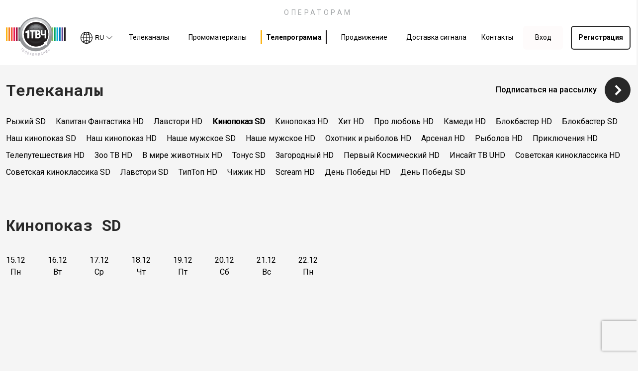

--- FILE ---
content_type: text/html; charset=utf-8
request_url: https://operators.1tvch.ru/schedule?channel=6e180221-d00f-4554-b2d0-e773a619690b&date=23.09.2023
body_size: 9998
content:
<!DOCTYPE html><html lang="ru"><head><title>Телепрограмма</title>
<meta name="description" content="Телепрограмма 1ТВЧ">
<meta name="keywords" content="телепрограмма 1твч"><meta content="on" http-equiv="x-dns-prefetch-control" /><meta content="IE=edge,chrome=1" http-equiv="X-UA-COMPATIBLE" /><meta content="width=device-width, initial-scale=1.0" name="viewport" /><meta content="text/html; charset=utf-8" http-equiv="Content-Type" /><link crossorigin="crossorigin" href="//mc.yandex.ru" rel="preconnect" /><link crossorigin="crossorigin" href="//fonts.googleapis.com" rel="preconnect" /><link href="https://operators.1tvch.ru/schedule" rel="canonical" /><meta name="action-cable-url" content="/cable" /><meta name="csrf-param" content="authenticity_token" />
<meta name="csrf-token" content="Z4eDB+yyx8ONSqt6FRgF59m6PA3mTGdf+vsmw731pEEEjMMMeYPi6RonlOgwfeAqJJLpRYlTIhotv+lPpaEyCQ==" /><meta name="csp-nonce" /><link rel="apple-touch-icon" sizes="180x180" href="/assets/favicon/apple-touch-icon-54c17d3028c76745302d1fc5f4aa106b4bd51c9619d17f4eb950a078ea1d722a.png">
<link rel="icon" type="image/png" sizes="32x32" href="/assets/favicon/favicon-32x32-03bfcf23cfc57fe40517a1059f443ad34e1698675cf68d2e189858c620d4716e.png">
<link rel="icon" type="image/png" sizes="192x192" href="/assets/favicon/android-chrome-192x192-e4e96cb5031ebf1b0bb9178d812343756681b20193bdc49bedd27e232c978b09.png">
<link rel="icon" type="image/png" sizes="16x16" href="/assets/favicon/favicon-16x16-412a6810a0e02c1becdd7c8503e54dee635405e5cfd20701b5bad79a42f7b276.png">
<link rel="manifest" href="/assets/favicon/site-b21409f79839f8326471fb86cef45d3e87798be57f24ada6e975341dc6d8622c.webmanifest">
<link rel="mask-icon" href="/assets/favicon/safari-pinned-tab-9f45232d83af1e6f06986d4c60f5000526fad092e2ffaebe8f65054b4fde2722.svg" color="#5bbad5">
<link rel="shortcut icon" href="/assets/favicon/favicon-2e7392d7235442bc30ecffead573b46c1b7046c7a59253099a87a676384c8dcc.ico">
<meta name="msapplication-TileColor" content="#da532c">
<meta name="msapplication-TileImage" content="/assets/favicon/mstile-144x144-5c4c03dfd0ead102ed24c1170e4ea2d3c8918252939ec9ce8f3d7de3245f7111.png">
<meta name="msapplication-config" content="/assets/favicon/browserconfig-ec3d6e055b68f63bf65b05f72ea2653a895de2ba7535307293035a4b8d0ec28d.xml">
<meta name="theme-color" content="#ffffff"><link rel="stylesheet" media="all" href="/packs/css/application-9223384f.css" data-turbolinks-track="reload" /><script src="/packs/js/application-f1d0a85746cc28daf0cc.js" data-turbolinks-track="reload"></script><!-- Yandex.Metrika counter -->
<script type="text/javascript" >
   (function(m,e,t,r,i,k,a){m[i]=m[i]||function(){(m[i].a=m[i].a||[]).push(arguments)};
   m[i].l=1*new Date();
   for (var j = 0; j < document.scripts.length; j++) {if (document.scripts[j].src === r) { return; }}
   k=e.createElement(t),a=e.getElementsByTagName(t)[0],k.async=1,k.src=r,a.parentNode.insertBefore(k,a)})
   (window, document, "script", "https://mc.yandex.ru/metrika/tag.js", "ym");

   ym(48246851, "init", {
        clickmap:true,
        trackLinks:true,
        accurateTrackBounce:true,
        webvisor:true
   });
</script>
<noscript><div><img src="https://mc.yandex.ru/watch/48246851" style="position:absolute; left:-9999px;" alt="" /></div></noscript>
<!-- /Yandex.Metrika counter --></head><body><div class="hidden"></div><div class="content-wrap"><header class="main-header"><div class="container d-none d-lg-block"><div class="main-header__top"><a class="" href="/">ОПЕРАТОРАМ</a></div><div class="main-header__menu"><ul class="main-header__list"><li class="main-header__logo"><a class="" target="_blank" href="https://1tvch.ru/"><img alt="Телекомпания 1ТВЧ" width="120" height="78" src="/packs/media/images/logo/logo-1tvch-f5eb71eb27c13e44d46b1e6ba73767de.png" /></a></li><li><div class="langSwitcher"><button class="languageButton js-languageButton" onclick="this.parentElement.classList.toggle(&quot;active&quot;)"><svg fill="none" height="24" viewBox="0 0 24 24" width="24" xmlns="http://www.w3.org/2000/svg"><g clip-path="url(#clip0_84_36)"></g><path d="M24 12V11.994C24 8.443 22.454 5.254 19.999 3.061L19.987 3.051C19.9567 3.01831 19.9228 2.98913 19.886 2.964L19.884 2.963C17.7036 1.04853 14.8996 -0.00465513 11.998 0.000999213C8.966 0.000999213 6.198 1.127 4.088 2.985L4.101 2.974C4.07557 2.99329 4.05212 3.01506 4.031 3.039C2.76253 4.16219 1.7472 5.54309 1.05226 7.08829C0.357326 8.63349 -0.00134689 10.3087 3.80066e-06 12.003C3.80066e-06 15.553 1.544 18.742 3.997 20.936L4.009 20.946C4.04077 20.982 4.07631 21.0145 4.115 21.043L4.117 21.044C6.29684 22.9556 9.09869 24.0073 11.998 24.002C14.9109 24.0065 17.7247 22.9451 19.909 21.018L19.896 21.029C21.1865 19.9071 22.2209 18.521 22.9293 16.9647C23.6377 15.4083 24.0035 13.718 24.002 12.008V12.001L24 12ZM19.538 19.805C18.9436 19.3242 18.3043 18.9015 17.629 18.543L17.564 18.511C18.177 16.744 18.546 14.707 18.581 12.588V12.572H22.842C22.6983 15.3134 21.5184 17.8978 19.541 19.802L19.538 19.805ZM12.572 18.3C13.855 18.369 15.054 18.651 16.16 19.11L16.088 19.084C15.202 21.104 13.955 22.492 12.572 22.797V18.3ZM12.572 17.156V12.572H17.44C17.4014 14.4703 17.0722 16.3514 16.464 18.15L16.503 18.019C15.2615 17.5087 13.941 17.2171 12.6 17.157L12.573 17.156H12.572ZM12.572 11.428V6.844C13.9492 6.78115 15.305 6.47967 16.579 5.953L16.5 5.982C17.055 7.601 17.396 9.467 17.44 11.407V11.428H12.572ZM12.572 5.7V1.205C13.955 1.51 15.202 2.892 16.088 4.918C15.054 5.348 13.855 5.629 12.601 5.699L12.572 5.7ZM15.426 1.7C16.6044 2.09303 17.7064 2.68566 18.684 3.452L18.661 3.434C18.218 3.782 17.721 4.11 17.197 4.395L17.141 4.423C16.7176 3.42373 16.1354 2.49947 15.417 1.686L15.426 1.697V1.7ZM11.426 1.208V5.7C10.1925 5.63707 8.97891 5.3631 7.838 4.89L7.91 4.916C8.8 2.896 10.045 1.509 11.428 1.204L11.426 1.208ZM6.858 4.42C6.31593 4.12836 5.79943 3.79149 5.314 3.413L5.338 3.431C6.28714 2.68715 7.35472 2.1084 8.496 1.719L8.572 1.696C7.87242 2.48743 7.30238 3.38451 6.883 4.354L6.858 4.42ZM11.428 6.843V11.427H6.56C6.604 9.466 6.945 7.6 7.539 5.85L7.5 5.981C8.74106 6.49047 10.0608 6.78175 11.401 6.842L11.428 6.843ZM11.428 12.571V17.155C10.0508 17.2179 8.69504 17.5193 7.421 18.046L7.5 18.017C6.945 16.399 6.604 14.532 6.56 12.592V12.571H11.428ZM11.428 18.299V22.794C10.045 22.489 8.798 21.107 7.912 19.081C8.946 18.651 10.145 18.371 11.399 18.301L11.428 18.299ZM8.578 22.299C7.39996 21.9071 6.29794 21.3159 5.32 20.551L5.344 20.569C5.787 20.221 6.284 19.893 6.808 19.608L6.864 19.58C7.28389 20.5797 7.86606 21.5031 8.587 22.313L8.578 22.303V22.299ZM17.142 19.579C17.722 19.894 18.219 20.221 18.686 20.586L18.662 20.568C17.7129 21.3118 16.6453 21.8906 15.504 22.28L15.428 22.303C16.1276 21.5119 16.6976 20.6152 17.117 19.646L17.142 19.581V19.579ZM22.842 11.428H18.581C18.5503 9.35895 18.1933 7.30771 17.523 5.35L17.564 5.488C18.2704 5.11606 18.9392 4.67668 19.561 4.176L19.537 4.194C21.5103 6.09103 22.6906 8.66584 22.84 11.399L22.841 11.427L22.842 11.428ZM4.462 4.195C5.038 4.663 5.685 5.092 6.371 5.457L6.436 5.489C5.823 7.256 5.454 9.293 5.419 11.412V11.428H1.157C1.3007 8.6866 2.48065 6.10221 4.458 4.198L4.462 4.195ZM1.158 12.572H5.419C5.44966 14.641 5.80672 16.6923 6.477 18.65L6.436 18.512C5.685 18.911 5.039 19.34 4.439 19.824L4.463 19.806C2.48974 17.909 1.30937 15.3342 1.16 12.601L1.159 12.573L1.158 12.572Z"></path><defs><clipPath id="clip0_84_36"></clipPath><rect height="24" width="24"></rect></defs></svg><span>RU</span><svg fill="none" height="6" viewBox="0 0 12 6" width="12" xmlns="http://www.w3.org/2000/svg"><script xmlns=""></script><path d="M11 5.5L6 0.5L1 5.5" stroke="" stroke-linecap="round" stroke-linejoin="round"></path></svg></button><ul class="langSwitcher__list"><li><a href="/">RU</a></li><li><a href="/en">EN</a></li></ul></div></li><li><a class="" href="/channels">Телеканалы</a></li><li><a class="" href="/materials?all=true">Промоматериалы</a></li><li><a class="active" href="/schedule">Телепрограмма</a></li><li><a class="" href="/promotions">Продвижение</a></li><li><a class="" href="/signal_deliveries">Доставка сигнала</a></li><li><a href="/#contacts">Контакты</a></li></ul><a class="btn-white ml-auto" href="/users/sign_in">Вход</a><a class="btn-outline ml-3" href="/users/sign_up">Регистрация</a></div></div><div class="main-header__inner main-header__inner_transparent js-main-header-inner d-lg-none"><div class="main-header__container container"><a class="main-header__logo mt-2" href="/"><img alt="Телекомпания 1ТВЧ" width="83" height="54" src="/packs/media/images/logo/logo-1tvch-f5eb71eb27c13e44d46b1e6ba73767de.png" /></a><div class="langSwitcher"><button class="languageButton js-languageButton" onclick="this.parentElement.classList.toggle(&quot;active&quot;)"><svg fill="none" height="24" viewBox="0 0 24 24" width="24" xmlns="http://www.w3.org/2000/svg"><g clip-path="url(#clip0_84_36)"></g><path d="M24 12V11.994C24 8.443 22.454 5.254 19.999 3.061L19.987 3.051C19.9567 3.01831 19.9228 2.98913 19.886 2.964L19.884 2.963C17.7036 1.04853 14.8996 -0.00465513 11.998 0.000999213C8.966 0.000999213 6.198 1.127 4.088 2.985L4.101 2.974C4.07557 2.99329 4.05212 3.01506 4.031 3.039C2.76253 4.16219 1.7472 5.54309 1.05226 7.08829C0.357326 8.63349 -0.00134689 10.3087 3.80066e-06 12.003C3.80066e-06 15.553 1.544 18.742 3.997 20.936L4.009 20.946C4.04077 20.982 4.07631 21.0145 4.115 21.043L4.117 21.044C6.29684 22.9556 9.09869 24.0073 11.998 24.002C14.9109 24.0065 17.7247 22.9451 19.909 21.018L19.896 21.029C21.1865 19.9071 22.2209 18.521 22.9293 16.9647C23.6377 15.4083 24.0035 13.718 24.002 12.008V12.001L24 12ZM19.538 19.805C18.9436 19.3242 18.3043 18.9015 17.629 18.543L17.564 18.511C18.177 16.744 18.546 14.707 18.581 12.588V12.572H22.842C22.6983 15.3134 21.5184 17.8978 19.541 19.802L19.538 19.805ZM12.572 18.3C13.855 18.369 15.054 18.651 16.16 19.11L16.088 19.084C15.202 21.104 13.955 22.492 12.572 22.797V18.3ZM12.572 17.156V12.572H17.44C17.4014 14.4703 17.0722 16.3514 16.464 18.15L16.503 18.019C15.2615 17.5087 13.941 17.2171 12.6 17.157L12.573 17.156H12.572ZM12.572 11.428V6.844C13.9492 6.78115 15.305 6.47967 16.579 5.953L16.5 5.982C17.055 7.601 17.396 9.467 17.44 11.407V11.428H12.572ZM12.572 5.7V1.205C13.955 1.51 15.202 2.892 16.088 4.918C15.054 5.348 13.855 5.629 12.601 5.699L12.572 5.7ZM15.426 1.7C16.6044 2.09303 17.7064 2.68566 18.684 3.452L18.661 3.434C18.218 3.782 17.721 4.11 17.197 4.395L17.141 4.423C16.7176 3.42373 16.1354 2.49947 15.417 1.686L15.426 1.697V1.7ZM11.426 1.208V5.7C10.1925 5.63707 8.97891 5.3631 7.838 4.89L7.91 4.916C8.8 2.896 10.045 1.509 11.428 1.204L11.426 1.208ZM6.858 4.42C6.31593 4.12836 5.79943 3.79149 5.314 3.413L5.338 3.431C6.28714 2.68715 7.35472 2.1084 8.496 1.719L8.572 1.696C7.87242 2.48743 7.30238 3.38451 6.883 4.354L6.858 4.42ZM11.428 6.843V11.427H6.56C6.604 9.466 6.945 7.6 7.539 5.85L7.5 5.981C8.74106 6.49047 10.0608 6.78175 11.401 6.842L11.428 6.843ZM11.428 12.571V17.155C10.0508 17.2179 8.69504 17.5193 7.421 18.046L7.5 18.017C6.945 16.399 6.604 14.532 6.56 12.592V12.571H11.428ZM11.428 18.299V22.794C10.045 22.489 8.798 21.107 7.912 19.081C8.946 18.651 10.145 18.371 11.399 18.301L11.428 18.299ZM8.578 22.299C7.39996 21.9071 6.29794 21.3159 5.32 20.551L5.344 20.569C5.787 20.221 6.284 19.893 6.808 19.608L6.864 19.58C7.28389 20.5797 7.86606 21.5031 8.587 22.313L8.578 22.303V22.299ZM17.142 19.579C17.722 19.894 18.219 20.221 18.686 20.586L18.662 20.568C17.7129 21.3118 16.6453 21.8906 15.504 22.28L15.428 22.303C16.1276 21.5119 16.6976 20.6152 17.117 19.646L17.142 19.581V19.579ZM22.842 11.428H18.581C18.5503 9.35895 18.1933 7.30771 17.523 5.35L17.564 5.488C18.2704 5.11606 18.9392 4.67668 19.561 4.176L19.537 4.194C21.5103 6.09103 22.6906 8.66584 22.84 11.399L22.841 11.427L22.842 11.428ZM4.462 4.195C5.038 4.663 5.685 5.092 6.371 5.457L6.436 5.489C5.823 7.256 5.454 9.293 5.419 11.412V11.428H1.157C1.3007 8.6866 2.48065 6.10221 4.458 4.198L4.462 4.195ZM1.158 12.572H5.419C5.44966 14.641 5.80672 16.6923 6.477 18.65L6.436 18.512C5.685 18.911 5.039 19.34 4.439 19.824L4.463 19.806C2.48974 17.909 1.30937 15.3342 1.16 12.601L1.159 12.573L1.158 12.572Z" fill="white"></path><defs><clipPath id="clip0_84_36"></clipPath><rect fill="white" height="24" width="24"></rect></defs></svg><span>ru</span><svg fill="none" height="6" viewBox="0 0 12 6" width="12" xmlns="http://www.w3.org/2000/svg"><script xmlns=""></script><path d="M11 5.5L6 0.5L1 5.5" stroke="white" stroke-linecap="round" stroke-linejoin="round"></path></svg></button><ul class="langSwitcher__list"><li><a href="/">RU</a></li><li><a href="/en">EN</a></li></ul></div><div class="sandwich js-sandwich"></div><ul class="mobile-menu js-mobile-menu"><li><a class="" href="/channels">Телеканалы</a></li><li><a class="active" href="/schedule">Телепрограмма</a></li><li><a class="" href="/signal_deliveries">Доставка сигнала</a></li><li><a href="/#contacts">Контакты</a></li></ul></div></div></header><div class="content"><div class="tv-program"><div class="container"><div class="tv-program__top-wrap"><h1 class="title-h2-bold">Телеканалы</h1><a class="channels__link-all" href="https://tvs.1tvch.ru/"><div class="mr-3 text-16-med">Подписаться на рассылку</div><img alt="Вперёд" width="52" height="52" src="/packs/media/images/icons/icon-arrow-right-aafc6e4f63a39929dbe638df415e8edc.svg" /></a></div><ul class="tv-breadcrumbs d-none d-lg-block"><li><a class="tv-breadcrumbs__link " href="/schedule?channel=7c63fc3b-5484-4e5a-8b7b-479a2428d60a&amp;date=23.09.2023">Рыжий SD</a></li><li><a class="tv-breadcrumbs__link " href="/schedule?channel=6306f61f-576a-4098-85fe-4e56a830ae91&amp;date=23.09.2023">Капитан Фантастика HD</a></li><li><a class="tv-breadcrumbs__link " href="/schedule?channel=lavstori&amp;date=23.09.2023">Лавстори HD</a></li><li><a class="tv-breadcrumbs__link active" href="/schedule?channel=6e180221-d00f-4554-b2d0-e773a619690b&amp;date=23.09.2023">Кинопоказ SD</a></li><li><a class="tv-breadcrumbs__link " href="/schedule?channel=403e30c9-e715-478e-9725-4bd221bdc7e3&amp;date=23.09.2023">Кинопоказ HD</a></li><li><a class="tv-breadcrumbs__link " href="/schedule?channel=09ff6fb7-4ba3-46f5-9813-3126deb991c1&amp;date=23.09.2023">Хит HD</a></li><li><a class="tv-breadcrumbs__link " href="/schedule?channel=7987a2b9-090e-40d6-b0b6-84c94ab11172&amp;date=23.09.2023">Про любовь HD</a></li><li><a class="tv-breadcrumbs__link " href="/schedule?channel=a47e15e6-9f45-461b-9b5e-d0d4129d99e9&amp;date=23.09.2023">Камеди HD</a></li><li><a class="tv-breadcrumbs__link " href="/schedule?channel=1094bedf-f040-4101-86db-6d8b64d1e7eb&amp;date=23.09.2023">Блокбастер HD</a></li><li><a class="tv-breadcrumbs__link " href="/schedule?channel=61aa86d2-e11d-4ea7-9973-17a7f8481f58&amp;date=23.09.2023">Блокбастер SD</a></li><li><a class="tv-breadcrumbs__link " href="/schedule?channel=5b3d9d7e-cd51-4427-a3fc-96928d1156fc&amp;date=23.09.2023">Наш кинопоказ SD</a></li><li><a class="tv-breadcrumbs__link " href="/schedule?channel=874a7210-18aa-44dc-84dc-1e4d9366f25a&amp;date=23.09.2023">Наш кинопоказ HD</a></li><li><a class="tv-breadcrumbs__link " href="/schedule?channel=6ebf79ae-1dc1-4d0d-b800-6ff4baa1e9cd&amp;date=23.09.2023">Наше мужское SD</a></li><li><a class="tv-breadcrumbs__link " href="/schedule?channel=3bbcd823-2a4b-4be3-9df6-50650410bab3&amp;date=23.09.2023">Наше мужское HD</a></li><li><a class="tv-breadcrumbs__link " href="/schedule?channel=2e3d0eb0-514a-4cee-9bd6-27cf32e09e18&amp;date=23.09.2023">Охотник и рыболов HD</a></li><li><a class="tv-breadcrumbs__link " href="/schedule?channel=d528471a-8f17-4eb0-bef0-15b6ea462ad6&amp;date=23.09.2023">Арсенал HD</a></li><li><a class="tv-breadcrumbs__link " href="/schedule?channel=c2b82d4a-e2d0-4f9a-b0e8-66446bbdbbf6&amp;date=23.09.2023">Рыболов HD</a></li><li><a class="tv-breadcrumbs__link " href="/schedule?channel=e2012310-2cf7-4345-a580-3825fe20958b&amp;date=23.09.2023">Приключения HD</a></li><li><a class="tv-breadcrumbs__link " href="/schedule?channel=e7577d73-98f9-4b56-850d-e2d5dc216b55&amp;date=23.09.2023">Телепутешествия HD</a></li><li><a class="tv-breadcrumbs__link " href="/schedule?channel=4d573491-1610-4341-b3e1-b58c03c1f94f&amp;date=23.09.2023">Зоо ТВ HD</a></li><li><a class="tv-breadcrumbs__link " href="/schedule?channel=68c58baa-07b0-4250-84eb-7a903f307875&amp;date=23.09.2023">В мире животных HD</a></li><li><a class="tv-breadcrumbs__link " href="/schedule?channel=838197f8-83d7-445a-a1d5-45a6fe26051e&amp;date=23.09.2023">Тонус SD</a></li><li><a class="tv-breadcrumbs__link " href="/schedule?channel=bcb3a5ff-b0c3-49d0-b02c-a6014d5084b4&amp;date=23.09.2023">Загородный HD</a></li><li><a class="tv-breadcrumbs__link " href="/schedule?channel=8b160648-14e1-4350-a913-f8c6c3a54f59&amp;date=23.09.2023">Первый Космический HD</a></li><li><a class="tv-breadcrumbs__link " href="/schedule?channel=219a3add-d7e8-411f-bf9c-ce02420faae5&amp;date=23.09.2023">Инсайт ТВ UHD</a></li><li><a class="tv-breadcrumbs__link " href="/schedule?channel=sovetskaya-kinoklassika&amp;date=23.09.2023">Советская киноклассика HD</a></li><li><a class="tv-breadcrumbs__link " href="/schedule?channel=sovetskaya-kinoklassika-e44e6f72-9c34-4789-9ac1-0043b65fce1d&amp;date=23.09.2023">Советская киноклассика SD</a></li><li><a class="tv-breadcrumbs__link " href="/schedule?channel=lavstori-1d5fcc89-5371-4ee4-bdfd-5e070739cb30&amp;date=23.09.2023">Лавстори SD</a></li><li><a class="tv-breadcrumbs__link " href="/schedule?channel=tiptop&amp;date=23.09.2023">ТипТоп HD</a></li><li><a class="tv-breadcrumbs__link " href="/schedule?channel=chizhik&amp;date=23.09.2023">Чижик HD</a></li><li><a class="tv-breadcrumbs__link " href="/schedule?channel=scream&amp;date=23.09.2023">Scream HD</a></li><li><a class="tv-breadcrumbs__link " href="/schedule?channel=den-pobedy&amp;date=23.09.2023">День Победы HD</a></li><li><a class="tv-breadcrumbs__link " href="/schedule?channel=den-pobedy-d00be847-05e3-400d-8873-ba119e1c8366&amp;date=23.09.2023">День Победы SD</a></li></ul><div class="anchor-wrap"><div class="anchor" id="tv-program-list"></div></div><select class="js-select select-css d-lg-none mb-4" data-anchor="#tv-program-list"><option name="tv-program" value="/schedule?channel=7c63fc3b-5484-4e5a-8b7b-479a2428d60a&amp;date=23.09.2023">Рыжий SD</option><option name="tv-program" value="/schedule?channel=6306f61f-576a-4098-85fe-4e56a830ae91&amp;date=23.09.2023">Капитан Фантастика HD</option><option name="tv-program" value="/schedule?channel=lavstori&amp;date=23.09.2023">Лавстори HD</option><option name="tv-program" selected="" value="/schedule?channel=6e180221-d00f-4554-b2d0-e773a619690b&amp;date=23.09.2023">Кинопоказ SD</option><option name="tv-program" value="/schedule?channel=403e30c9-e715-478e-9725-4bd221bdc7e3&amp;date=23.09.2023">Кинопоказ HD</option><option name="tv-program" value="/schedule?channel=09ff6fb7-4ba3-46f5-9813-3126deb991c1&amp;date=23.09.2023">Хит HD</option><option name="tv-program" value="/schedule?channel=7987a2b9-090e-40d6-b0b6-84c94ab11172&amp;date=23.09.2023">Про любовь HD</option><option name="tv-program" value="/schedule?channel=a47e15e6-9f45-461b-9b5e-d0d4129d99e9&amp;date=23.09.2023">Камеди HD</option><option name="tv-program" value="/schedule?channel=1094bedf-f040-4101-86db-6d8b64d1e7eb&amp;date=23.09.2023">Блокбастер HD</option><option name="tv-program" value="/schedule?channel=61aa86d2-e11d-4ea7-9973-17a7f8481f58&amp;date=23.09.2023">Блокбастер SD</option><option name="tv-program" value="/schedule?channel=5b3d9d7e-cd51-4427-a3fc-96928d1156fc&amp;date=23.09.2023">Наш кинопоказ SD</option><option name="tv-program" value="/schedule?channel=874a7210-18aa-44dc-84dc-1e4d9366f25a&amp;date=23.09.2023">Наш кинопоказ HD</option><option name="tv-program" value="/schedule?channel=6ebf79ae-1dc1-4d0d-b800-6ff4baa1e9cd&amp;date=23.09.2023">Наше мужское SD</option><option name="tv-program" value="/schedule?channel=3bbcd823-2a4b-4be3-9df6-50650410bab3&amp;date=23.09.2023">Наше мужское HD</option><option name="tv-program" value="/schedule?channel=2e3d0eb0-514a-4cee-9bd6-27cf32e09e18&amp;date=23.09.2023">Охотник и рыболов HD</option><option name="tv-program" value="/schedule?channel=d528471a-8f17-4eb0-bef0-15b6ea462ad6&amp;date=23.09.2023">Арсенал HD</option><option name="tv-program" value="/schedule?channel=c2b82d4a-e2d0-4f9a-b0e8-66446bbdbbf6&amp;date=23.09.2023">Рыболов HD</option><option name="tv-program" value="/schedule?channel=e2012310-2cf7-4345-a580-3825fe20958b&amp;date=23.09.2023">Приключения HD</option><option name="tv-program" value="/schedule?channel=e7577d73-98f9-4b56-850d-e2d5dc216b55&amp;date=23.09.2023">Телепутешествия HD</option><option name="tv-program" value="/schedule?channel=4d573491-1610-4341-b3e1-b58c03c1f94f&amp;date=23.09.2023">Зоо ТВ HD</option><option name="tv-program" value="/schedule?channel=68c58baa-07b0-4250-84eb-7a903f307875&amp;date=23.09.2023">В мире животных HD</option><option name="tv-program" value="/schedule?channel=838197f8-83d7-445a-a1d5-45a6fe26051e&amp;date=23.09.2023">Тонус SD</option><option name="tv-program" value="/schedule?channel=bcb3a5ff-b0c3-49d0-b02c-a6014d5084b4&amp;date=23.09.2023">Загородный HD</option><option name="tv-program" value="/schedule?channel=8b160648-14e1-4350-a913-f8c6c3a54f59&amp;date=23.09.2023">Первый Космический HD</option><option name="tv-program" value="/schedule?channel=219a3add-d7e8-411f-bf9c-ce02420faae5&amp;date=23.09.2023">Инсайт ТВ UHD</option><option name="tv-program" value="/schedule?channel=sovetskaya-kinoklassika&amp;date=23.09.2023">Советская киноклассика HD</option><option name="tv-program" value="/schedule?channel=sovetskaya-kinoklassika-e44e6f72-9c34-4789-9ac1-0043b65fce1d&amp;date=23.09.2023">Советская киноклассика SD</option><option name="tv-program" value="/schedule?channel=lavstori-1d5fcc89-5371-4ee4-bdfd-5e070739cb30&amp;date=23.09.2023">Лавстори SD</option><option name="tv-program" value="/schedule?channel=tiptop&amp;date=23.09.2023">ТипТоп HD</option><option name="tv-program" value="/schedule?channel=chizhik&amp;date=23.09.2023">Чижик HD</option><option name="tv-program" value="/schedule?channel=scream&amp;date=23.09.2023">Scream HD</option><option name="tv-program" value="/schedule?channel=den-pobedy&amp;date=23.09.2023">День Победы HD</option><option name="tv-program" value="/schedule?channel=den-pobedy-d00be847-05e3-400d-8873-ba119e1c8366&amp;date=23.09.2023">День Победы SD</option></select><div class="schedule"><h2 class="title-h2-bold schedule__title">Кинопоказ SD</h2><ul class="schedule__breadcrumbs d-none d-lg-flex"><li><a class="schedule__breadcrumbs-link " href="/schedule?channel=6e180221-d00f-4554-b2d0-e773a619690b&amp;date=15.12.2025"><div>15.12</div><div>Пн</div></a></li><li><a class="schedule__breadcrumbs-link " href="/schedule?channel=6e180221-d00f-4554-b2d0-e773a619690b&amp;date=16.12.2025"><div>16.12</div><div>Вт</div></a></li><li><a class="schedule__breadcrumbs-link " href="/schedule?channel=6e180221-d00f-4554-b2d0-e773a619690b&amp;date=17.12.2025"><div>17.12</div><div>Ср</div></a></li><li><a class="schedule__breadcrumbs-link " href="/schedule?channel=6e180221-d00f-4554-b2d0-e773a619690b&amp;date=18.12.2025"><div>18.12</div><div>Чт</div></a></li><li><a class="schedule__breadcrumbs-link " href="/schedule?channel=6e180221-d00f-4554-b2d0-e773a619690b&amp;date=19.12.2025"><div>19.12</div><div>Пт</div></a></li><li><a class="schedule__breadcrumbs-link " href="/schedule?channel=6e180221-d00f-4554-b2d0-e773a619690b&amp;date=20.12.2025"><div>20.12</div><div>Сб</div></a></li><li><a class="schedule__breadcrumbs-link " href="/schedule?channel=6e180221-d00f-4554-b2d0-e773a619690b&amp;date=21.12.2025"><div>21.12</div><div>Вс</div></a></li><li><a class="schedule__breadcrumbs-link " href="/schedule?channel=6e180221-d00f-4554-b2d0-e773a619690b&amp;date=22.12.2025"><div>22.12</div><div>Пн</div></a></li></ul><div class="anchor-wrap"><div class="anchor" id="days-list"></div></div><select class="js-select select-css d-lg-none mb-4" data-anchor="#days-list"><option name="days-list" value="/schedule?channel=6e180221-d00f-4554-b2d0-e773a619690b&amp;date=15.12.2025">15.12 Пн</option><option name="days-list" value="/schedule?channel=6e180221-d00f-4554-b2d0-e773a619690b&amp;date=16.12.2025">16.12 Вт</option><option name="days-list" value="/schedule?channel=6e180221-d00f-4554-b2d0-e773a619690b&amp;date=17.12.2025">17.12 Ср</option><option name="days-list" value="/schedule?channel=6e180221-d00f-4554-b2d0-e773a619690b&amp;date=18.12.2025">18.12 Чт</option><option name="days-list" value="/schedule?channel=6e180221-d00f-4554-b2d0-e773a619690b&amp;date=19.12.2025">19.12 Пт</option><option name="days-list" value="/schedule?channel=6e180221-d00f-4554-b2d0-e773a619690b&amp;date=20.12.2025">20.12 Сб</option><option name="days-list" value="/schedule?channel=6e180221-d00f-4554-b2d0-e773a619690b&amp;date=21.12.2025">21.12 Вс</option><option name="days-list" value="/schedule?channel=6e180221-d00f-4554-b2d0-e773a619690b&amp;date=22.12.2025">22.12 Пн</option></select><div class="schedule__table"></div></div></div></div></div><footer class="main-footer"><div class="main-footer__container container"><div class="main-footer__top"><div class="row"><div class="col-lg-2"><div class="main-footer__title-ul">О компании</div><ul class="main-footer__list"><li></li><a href="https://1tvch.ru/abouts">О компании</a><li></li><a href="https://1tvch.ru/histories">История</a><li><a href="https://1tvch.ru/rewards">Награды</a></li><li><a href="https://1tvch.ru/exhibitions">Выставки</a></li><li><a href="https://1tvch.ru/partners">Партнеры</a></li><li><a href="https://1tvch.ru/licenses">Лицензии</a></li><li><a href="https://1tvch.ru/documents">Документация</a></li></ul></div><div class="col-lg-2"><div class="main-footer__list-top"><div class="main-footer__title-ul">Телеканалы</div><ul class="main-footer__list"><li><a href="https://1tvch.ru/channels">Телеканалы</a></li><li><a rel="noopener" href="https://shows.1tvch.ru/">Контент</a></li></ul></div><div class="main-footer__title-ul main-footer__title-ul_second">Новости</div><ul class="main-footer__list"><li><a href="https://1tvch.ru/news">Архив</a></li></ul></div><div class="col-lg-2"><div class="main-footer__list-top"><div class="main-footer__title-ul">ОПЕРАТОРАМ</div><ul class="main-footer__list"><li><a rel="noopener" href="https://operators.1tvch.ru/materials?all=true">Промоматериалы</a></li><li><a rel="noopener" href="https://tvs.1tvch.ru/">Телепрограмма</a></li></ul></div><div class="main-footer__title-ul main-footer__title-ul_second">Политика данных на сайте</div><ul class="main-footer__list"><li><a rel="noopener" href="https://1tvch.ru/static/svedeniya-o-realizuemyh-trebovaniyah-k-zaschite-personalnyh-dannyh-ao-pervyi-tvch">Сведения о защите ПД</a></li><li><a rel="noopener" href="https://1tvch.ru/static/politika-obrabotki-personalnyh-dannyh">Политика обработки ПД</a></li><li><a rel="noopener" href="https://1tvch.ru/static/soglasie-subekta-personalnyh-dannyh-na-obrabotku-ego-personalnyh-dannyh-dalee-soglasie">Согласие на обработку ПД</a></li></ul></div><div class="col-lg-2"><div class="main-footer__title-ul">Доставка сигнала</div><ul class="main-footer__list"><li><a rel="noopener" href="https://operators.1tvch.ru/signal_deliveries/nazemnaya-dostavka">Наземная доставка</a></li><li><a rel="noopener" href="https://operators.1tvch.ru/signal_deliveries/insight-uhd-4k">Insight UHD (4K)</a></li><li><a rel="noopener" href="https://operators.1tvch.ru/signal_deliveries/eutelsat-36">Eutelsat @ 36°</a></li><li><a rel="noopener" href="https://operators.1tvch.ru/signal_deliveries/express-at1-56">Express-AT1 @ 56°</a></li></ul></div><div class="col-lg-2"><div class="main-footer__title-ul">Рекламодателям</div><ul class="main-footer__list"><li><a href="https://1tvch.ru/advertising/tv_shows">Реклама на телеканалах</a></li><li><a href="https://1tvch.ru/advertising/sponsors">Спонсорские интеграции</a></li><li><a href="https://1tvch.ru/advertising/calculations">Онлайн-калькулятор</a></li><li><a href="https://1tvch.ru/advertising/digitals">Реклама на DIGITAL-ресурсах</a></li><li><a href="https://1tvch.ru/advertising/events">Массовые мероприятия</a></li></ul></div><div class="col-lg-2"><div class="main-footer__title-ul">Контакты</div><ul class="main-footer__list main-footer__list_contacts"><li class="mb-3">Дистрибуция телеканалов:<br />sales@1tvch.ru<br /><p>8 (812) 332 69 99, доб. 612</p></li><li class="mb-3">Размещение рекламы и спонсорство:<br />reclama@1tvch.ru<br /><p>8 (812) 332 86 63</p></li></ul></div></div></div><div class="main-footer__bottom"><div class="row"><div class="col-md-6"><div class="main-footer__social"><div class="social"><a class="social__link" target="_blank" rel="noopener" href="https://t.me/firsttvch"><img alt="Telegram" width="40" height="40" src="https://1tvch.ru/system/pic_folder/socials/icons/000/000/011/original/_%2840%C2%A0%C3%97_40%C2%A0%D0%BF%D0%B8%D0%BA%D1%81.%29_%282%29.svg?1647442053" /></a><a class="social__link" target="_blank" rel="noopener" href="https://vk.com/firsthdtv"><img alt="Vk" width="40" height="40" src="https://1tvch.ru/system/pic_folder/socials/icons/000/000/006/original/icon-social-vk.svg?1597247897" /></a><a class="social__link" target="_blank" rel="noopener" href="https://rutube.ru/channel/24631685/"><img alt="Rutube" width="40" height="40" src="https://1tvch.ru/system/pic_folder/socials/icons/000/000/013/original/soc6-40.svg?1650534010" /></a></div></div></div><div class="col-md-6 d-flex justify-content-end"><div class="mr-3"><a class="main-footer__logo" href="http://1tvch.ru/"><img alt="Телекомпания 1ТВЧ" width="80" height="52" src="/packs/media/images/logo/logo-1tvch-f5eb71eb27c13e44d46b1e6ba73767de.png" /></a></div><div class="main-footer__address">АО «Первый ТВЧ»<br>197198, Россия, г. Санкт-Петербург,<br> ул. Красного Курсанта, д. 25В</div></div></div></div></div></footer><div class="mfp-hide popup connect-channels" id="popup-connect-channels"><div class="popup__btn-close close-btn">Закрыть</div><h2 class="title-h2 connect-channels__title">Телеканалы</h2><form id="form-remote" action="/bids" accept-charset="UTF-8" data-remote="true" method="post"><input type="hidden" name="authenticity_token" value="oHJ6NMwS+ltuCqPUXHewt12PjmMm2rI6citAjNoLk+dzDKpgOTRvbFhErDv/jxbETj0PfIpFDi6yBECip7PDjw==" /><div class="row connect-channels__row-top"><div class="col-lg-3 connect-channels__item"><div class="checkbox-wrap"><input class="checkbox-input" id="38_sd" name="bid[channel_ids][]" type="checkbox" value="38, sd" /><label for="38_sd"><div class="row connect-channels__row"><div class="col-md-8 col-9">Лавстори</div><div class="col-md-4 col-3 pl-0"><div class="connect-channels__format">sd</div></div></div></label></div></div><div class="col-lg-3 connect-channels__item"><div class="checkbox-wrap"><input class="checkbox-input" id="38_hd" name="bid[channel_ids][]" type="checkbox" value="38, hd" /><label for="38_hd"><div class="row connect-channels__row"><div class="col-md-8 col-9">Лавстори</div><div class="col-md-4 col-3 pl-0"><div class="connect-channels__format">hd</div></div></div></label></div></div><div class="col-lg-3 connect-channels__item"><div class="checkbox-wrap"><input class="checkbox-input" id="37_sd" name="bid[channel_ids][]" type="checkbox" value="37, sd" /><label for="37_sd"><div class="row connect-channels__row"><div class="col-md-8 col-9">Советская киноклассика</div><div class="col-md-4 col-3 pl-0"><div class="connect-channels__format">sd</div></div></div></label></div></div><div class="col-lg-3 connect-channels__item"><div class="checkbox-wrap"><input class="checkbox-input" id="37_hd" name="bid[channel_ids][]" type="checkbox" value="37, hd" /><label for="37_hd"><div class="row connect-channels__row"><div class="col-md-8 col-9">Советская киноклассика</div><div class="col-md-4 col-3 pl-0"><div class="connect-channels__format">hd</div></div></div></label></div></div><div class="col-lg-3 connect-channels__item"><div class="checkbox-wrap"><input class="checkbox-input" id="19_sd" name="bid[channel_ids][]" type="checkbox" value="19, sd" /><label for="19_sd"><div class="row connect-channels__row"><div class="col-md-8 col-9">Блокбастер</div><div class="col-md-4 col-3 pl-0"><div class="connect-channels__format">sd</div></div></div></label></div></div><div class="col-lg-3 connect-channels__item"><div class="checkbox-wrap"><input class="checkbox-input" id="19_hd" name="bid[channel_ids][]" type="checkbox" value="19, hd" /><label for="19_hd"><div class="row connect-channels__row"><div class="col-md-8 col-9">Блокбастер</div><div class="col-md-4 col-3 pl-0"><div class="connect-channels__format">hd</div></div></div></label></div></div><div class="col-lg-3 connect-channels__item"><div class="checkbox-wrap"><input class="checkbox-input" id="24_sd" name="bid[channel_ids][]" type="checkbox" value="24, sd" /><label for="24_sd"><div class="row connect-channels__row"><div class="col-md-8 col-9">Хит</div><div class="col-md-4 col-3 pl-0"><div class="connect-channels__format">sd</div></div></div></label></div></div><div class="col-lg-3 connect-channels__item"><div class="checkbox-wrap"><input class="checkbox-input" id="24_hd" name="bid[channel_ids][]" type="checkbox" value="24, hd" /><label for="24_hd"><div class="row connect-channels__row"><div class="col-md-8 col-9">Хит</div><div class="col-md-4 col-3 pl-0"><div class="connect-channels__format">hd</div></div></div></label></div></div><div class="col-lg-3 connect-channels__item"><div class="checkbox-wrap"><input class="checkbox-input" id="23_sd" name="bid[channel_ids][]" type="checkbox" value="23, sd" /><label for="23_sd"><div class="row connect-channels__row"><div class="col-md-8 col-9">Камеди</div><div class="col-md-4 col-3 pl-0"><div class="connect-channels__format">sd</div></div></div></label></div></div><div class="col-lg-3 connect-channels__item"><div class="checkbox-wrap"><input class="checkbox-input" id="23_hd" name="bid[channel_ids][]" type="checkbox" value="23, hd" /><label for="23_hd"><div class="row connect-channels__row"><div class="col-md-8 col-9">Камеди</div><div class="col-md-4 col-3 pl-0"><div class="connect-channels__format">hd</div></div></div></label></div></div><div class="col-lg-3 connect-channels__item"><div class="checkbox-wrap"><input class="checkbox-input" id="36_sd" name="bid[channel_ids][]" type="checkbox" value="36, sd" /><label for="36_sd"><div class="row connect-channels__row"><div class="col-md-8 col-9">День Победы</div><div class="col-md-4 col-3 pl-0"><div class="connect-channels__format">sd</div></div></div></label></div></div><div class="col-lg-3 connect-channels__item"><div class="checkbox-wrap"><input class="checkbox-input" id="36_hd" name="bid[channel_ids][]" type="checkbox" value="36, hd" /><label for="36_hd"><div class="row connect-channels__row"><div class="col-md-8 col-9">День Победы</div><div class="col-md-4 col-3 pl-0"><div class="connect-channels__format">hd</div></div></div></label></div></div><div class="col-lg-3 connect-channels__item"><div class="checkbox-wrap"><input class="checkbox-input" id="21_sd" name="bid[channel_ids][]" type="checkbox" value="21, sd" /><label for="21_sd"><div class="row connect-channels__row"><div class="col-md-8 col-9">Наше мужское</div><div class="col-md-4 col-3 pl-0"><div class="connect-channels__format">sd</div></div></div></label></div></div><div class="col-lg-3 connect-channels__item"><div class="checkbox-wrap"><input class="checkbox-input" id="21_hd" name="bid[channel_ids][]" type="checkbox" value="21, hd" /><label for="21_hd"><div class="row connect-channels__row"><div class="col-md-8 col-9">Наше мужское</div><div class="col-md-4 col-3 pl-0"><div class="connect-channels__format">hd</div></div></div></label></div></div><div class="col-lg-3 connect-channels__item"><div class="checkbox-wrap"><input class="checkbox-input" id="35_sd" name="bid[channel_ids][]" type="checkbox" value="35, sd" /><label for="35_sd"><div class="row connect-channels__row"><div class="col-md-8 col-9">Scream</div><div class="col-md-4 col-3 pl-0"><div class="connect-channels__format">sd</div></div></div></label></div></div><div class="col-lg-3 connect-channels__item"><div class="checkbox-wrap"><input class="checkbox-input" id="35_hd" name="bid[channel_ids][]" type="checkbox" value="35, hd" /><label for="35_hd"><div class="row connect-channels__row"><div class="col-md-8 col-9">Scream</div><div class="col-md-4 col-3 pl-0"><div class="connect-channels__format">hd</div></div></div></label></div></div><div class="col-lg-3 connect-channels__item"><div class="checkbox-wrap"><input class="checkbox-input" id="22_sd" name="bid[channel_ids][]" type="checkbox" value="22, sd" /><label for="22_sd"><div class="row connect-channels__row"><div class="col-md-8 col-9">Про любовь</div><div class="col-md-4 col-3 pl-0"><div class="connect-channels__format">sd</div></div></div></label></div></div><div class="col-lg-3 connect-channels__item"><div class="checkbox-wrap"><input class="checkbox-input" id="22_hd" name="bid[channel_ids][]" type="checkbox" value="22, hd" /><label for="22_hd"><div class="row connect-channels__row"><div class="col-md-8 col-9">Про любовь</div><div class="col-md-4 col-3 pl-0"><div class="connect-channels__format">hd</div></div></div></label></div></div><div class="col-lg-3 connect-channels__item"><div class="checkbox-wrap"><input class="checkbox-input" id="25_sd" name="bid[channel_ids][]" type="checkbox" value="25, sd" /><label for="25_sd"><div class="row connect-channels__row"><div class="col-md-8 col-9">Кинопоказ</div><div class="col-md-4 col-3 pl-0"><div class="connect-channels__format">sd</div></div></div></label></div></div><div class="col-lg-3 connect-channels__item"><div class="checkbox-wrap"><input class="checkbox-input" id="25_hd" name="bid[channel_ids][]" type="checkbox" value="25, hd" /><label for="25_hd"><div class="row connect-channels__row"><div class="col-md-8 col-9">Кинопоказ</div><div class="col-md-4 col-3 pl-0"><div class="connect-channels__format">hd</div></div></div></label></div></div><div class="col-lg-3 connect-channels__item"><div class="checkbox-wrap"><input class="checkbox-input" id="20_sd" name="bid[channel_ids][]" type="checkbox" value="20, sd" /><label for="20_sd"><div class="row connect-channels__row"><div class="col-md-8 col-9">Наш кинопоказ</div><div class="col-md-4 col-3 pl-0"><div class="connect-channels__format">sd</div></div></div></label></div></div><div class="col-lg-3 connect-channels__item"><div class="checkbox-wrap"><input class="checkbox-input" id="20_hd" name="bid[channel_ids][]" type="checkbox" value="20, hd" /><label for="20_hd"><div class="row connect-channels__row"><div class="col-md-8 col-9">Наш кинопоказ</div><div class="col-md-4 col-3 pl-0"><div class="connect-channels__format">hd</div></div></div></label></div></div><div class="col-lg-3 connect-channels__item"><div class="checkbox-wrap"><input class="checkbox-input" id="2_hd" name="bid[channel_ids][]" type="checkbox" value="2, hd" /><label for="2_hd"><div class="row connect-channels__row"><div class="col-md-8 col-9">Арсенал</div><div class="col-md-4 col-3 pl-0"><div class="connect-channels__format">hd</div></div></div></label></div></div><div class="col-lg-3 connect-channels__item"><div class="checkbox-wrap"><input class="checkbox-input" id="26_sd" name="bid[channel_ids][]" type="checkbox" value="26, sd" /><label for="26_sd"><div class="row connect-channels__row"><div class="col-md-8 col-9">Рыболов</div><div class="col-md-4 col-3 pl-0"><div class="connect-channels__format">sd</div></div></div></label></div></div><div class="col-lg-3 connect-channels__item"><div class="checkbox-wrap"><input class="checkbox-input" id="26_hd" name="bid[channel_ids][]" type="checkbox" value="26, hd" /><label for="26_hd"><div class="row connect-channels__row"><div class="col-md-8 col-9">Рыболов</div><div class="col-md-4 col-3 pl-0"><div class="connect-channels__format">hd</div></div></div></label></div></div><div class="col-lg-3 connect-channels__item"><div class="checkbox-wrap"><input class="checkbox-input" id="9_hd" name="bid[channel_ids][]" type="checkbox" value="9, hd" /><label for="9_hd"><div class="row connect-channels__row"><div class="col-md-8 col-9">Охотник и рыболов</div><div class="col-md-4 col-3 pl-0"><div class="connect-channels__format">hd</div></div></div></label></div></div><div class="col-lg-3 connect-channels__item"><div class="checkbox-wrap"><input class="checkbox-input" id="30_sd" name="bid[channel_ids][]" type="checkbox" value="30, sd" /><label for="30_sd"><div class="row connect-channels__row"><div class="col-md-8 col-9">Еда</div><div class="col-md-4 col-3 pl-0"><div class="connect-channels__format">sd</div></div></div></label></div></div><div class="col-lg-3 connect-channels__item"><div class="checkbox-wrap"><input class="checkbox-input" id="31_hd" name="bid[channel_ids][]" type="checkbox" value="31, hd" /><label for="31_hd"><div class="row connect-channels__row"><div class="col-md-8 col-9">FoodTime</div><div class="col-md-4 col-3 pl-0"><div class="connect-channels__format">hd</div></div></div></label></div></div><div class="col-lg-3 connect-channels__item"><div class="checkbox-wrap"><input class="checkbox-input" id="16_sd" name="bid[channel_ids][]" type="checkbox" value="16, sd" /><label for="16_sd"><div class="row connect-channels__row"><div class="col-md-8 col-9">Рыжий</div><div class="col-md-4 col-3 pl-0"><div class="connect-channels__format">sd</div></div></div></label></div></div><div class="col-lg-3 connect-channels__item"><div class="checkbox-wrap"><input class="checkbox-input" id="8_hd" name="bid[channel_ids][]" type="checkbox" value="8, hd" /><label for="8_hd"><div class="row connect-channels__row"><div class="col-md-8 col-9">Капитан Фантастика</div><div class="col-md-4 col-3 pl-0"><div class="connect-channels__format">hd</div></div></div></label></div></div><div class="col-lg-3 connect-channels__item"><div class="checkbox-wrap"><input class="checkbox-input" id="32_hd" name="bid[channel_ids][]" type="checkbox" value="32, hd" /><label for="32_hd"><div class="row connect-channels__row"><div class="col-md-8 col-9">ТипТоп</div><div class="col-md-4 col-3 pl-0"><div class="connect-channels__format">hd</div></div></div></label></div></div><div class="col-lg-3 connect-channels__item"><div class="checkbox-wrap"><input class="checkbox-input" id="34_hd" name="bid[channel_ids][]" type="checkbox" value="34, hd" /><label for="34_hd"><div class="row connect-channels__row"><div class="col-md-8 col-9">Чижик</div><div class="col-md-4 col-3 pl-0"><div class="connect-channels__format">hd</div></div></div></label></div></div><div class="col-lg-3 connect-channels__item"><div class="checkbox-wrap"><input class="checkbox-input" id="17_hd" name="bid[channel_ids][]" type="checkbox" value="17, hd" /><label for="17_hd"><div class="row connect-channels__row"><div class="col-md-8 col-9">Первый Космический</div><div class="col-md-4 col-3 pl-0"><div class="connect-channels__format">hd</div></div></div></label></div></div><div class="col-lg-3 connect-channels__item"><div class="checkbox-wrap"><input class="checkbox-input" id="3_hd" name="bid[channel_ids][]" type="checkbox" value="3, hd" /><label for="3_hd"><div class="row connect-channels__row"><div class="col-md-8 col-9">Приключения</div><div class="col-md-4 col-3 pl-0"><div class="connect-channels__format">hd</div></div></div></label></div></div><div class="col-lg-3 connect-channels__item"><div class="checkbox-wrap"><input class="checkbox-input" id="4_sd" name="bid[channel_ids][]" type="checkbox" value="4, sd" /><label for="4_sd"><div class="row connect-channels__row"><div class="col-md-8 col-9">Телепутешествия</div><div class="col-md-4 col-3 pl-0"><div class="connect-channels__format">sd</div></div></div></label></div></div><div class="col-lg-3 connect-channels__item"><div class="checkbox-wrap"><input class="checkbox-input" id="6_hd" name="bid[channel_ids][]" type="checkbox" value="6, hd" /><label for="6_hd"><div class="row connect-channels__row"><div class="col-md-8 col-9">Загородный</div><div class="col-md-4 col-3 pl-0"><div class="connect-channels__format">hd</div></div></div></label></div></div><div class="col-lg-3 connect-channels__item"><div class="checkbox-wrap"><input class="checkbox-input" id="18_hd" name="bid[channel_ids][]" type="checkbox" value="18, hd" /><label for="18_hd"><div class="row connect-channels__row"><div class="col-md-8 col-9">В мире животных</div><div class="col-md-4 col-3 pl-0"><div class="connect-channels__format">hd</div></div></div></label></div></div><div class="col-lg-3 connect-channels__item"><div class="checkbox-wrap"><input class="checkbox-input" id="5_sd" name="bid[channel_ids][]" type="checkbox" value="5, sd" /><label for="5_sd"><div class="row connect-channels__row"><div class="col-md-8 col-9">Зоо ТВ</div><div class="col-md-4 col-3 pl-0"><div class="connect-channels__format">sd</div></div></div></label></div></div><div class="col-lg-3 connect-channels__item"><div class="checkbox-wrap"><input class="checkbox-input" id="5_hd" name="bid[channel_ids][]" type="checkbox" value="5, hd" /><label for="5_hd"><div class="row connect-channels__row"><div class="col-md-8 col-9">Зоо ТВ</div><div class="col-md-4 col-3 pl-0"><div class="connect-channels__format">hd</div></div></div></label></div></div><div class="col-lg-3 connect-channels__item"><div class="checkbox-wrap"><input class="checkbox-input" id="7_sd" name="bid[channel_ids][]" type="checkbox" value="7, sd" /><label for="7_sd"><div class="row connect-channels__row"><div class="col-md-8 col-9">Тонус</div><div class="col-md-4 col-3 pl-0"><div class="connect-channels__format">sd</div></div></div></label></div></div><div class="col-lg-3 connect-channels__item"><div class="checkbox-wrap"><input class="checkbox-input" id="10_uhd" name="bid[channel_ids][]" type="checkbox" value="10, uhd" /><label for="10_uhd"><div class="row connect-channels__row"><div class="col-md-8 col-9">Инсайт ТВ</div><div class="col-md-4 col-3 pl-0"><div class="connect-channels__format">uhd</div></div></div></label></div></div><div class="col-lg-3 connect-channels__item"><div class="checkbox-wrap"><input class="checkbox-input" id="12_uhd" name="bid[channel_ids][]" type="checkbox" value="12, uhd" /><label for="12_uhd"><div class="row connect-channels__row"><div class="col-md-8 col-9">Наша Сибирь 4K</div><div class="col-md-4 col-3 pl-0"><div class="connect-channels__format">uhd</div></div></div></label></div></div><div class="col-lg-3 connect-channels__item"><div class="checkbox-wrap"><input class="checkbox-input" id="13_hd" name="bid[channel_ids][]" type="checkbox" value="13, hd" /><label for="13_hd"><div class="row connect-channels__row"><div class="col-md-8 col-9">Наша Сибирь HD</div><div class="col-md-4 col-3 pl-0"><div class="connect-channels__format">hd</div></div></div></label></div></div><div class="col-lg-3 connect-channels__item"><div class="checkbox-wrap"><input class="checkbox-input" id="39_hd" name="bid[channel_ids][]" type="checkbox" value="39, hd" /><label for="39_hd"><div class="row connect-channels__row"><div class="col-md-8 col-9">Сила</div><div class="col-md-4 col-3 pl-0"><div class="connect-channels__format">hd</div></div></div></label></div></div></div><div class="row"><div class="col-md-6 col-lg-3"><div class="form-inputs"><input class="form-control" name="bid[fio]" placeholder="Контактное лицо (ФИО)" required="true" type="text" /></div></div><div class="col-md-6 col-lg-3"><div class="form-inputs"><input class="form-control" name="bid[email]" placeholder="E-mail" required="true" type="email" /></div></div><div class="col-md-6 col-lg-3"><div class="form-inputs"><input class="form-control" name="bid[phone]" placeholder="Телефон" required="true" type="tel" /></div></div><div class="col-md-6 col-lg-3"><div class="form-inputs"><input class="form-control" name="bid[company]" placeholder="Наименование компании" required="true" type="text" /></div></div></div><div class="row"><div class="col-12"><div class="form-inputs">Нажимая кнопку "Отправить", вы соглашаетесь с правилами обработки <a target="_blank" rel="noopener" style="color:#a5a5a5" href="https://1tvch.ru/static/soglasie-subekta-personalnyh-dannyh-na-obrabotku-ego-personalnyh-dannyh-dalee-soglasie">персональных данных</a></div></div></div><script src="https://www.recaptcha.net/recaptcha/api.js?onload=executeRecaptchaForRegistration&render=6Lf1G7wdAAAAAHxS2S7Eyf1dMgkp2S92ljkK94uK"   ></script>
        <script>
          function executeRecaptchaForRegistration() {
            grecaptcha.ready(function() {
              grecaptcha.execute('6Lf1G7wdAAAAAHxS2S7Eyf1dMgkp2S92ljkK94uK', {action: 'registration'}).then(function(token) {
                update_recaptcha_token('g-recaptcha-response-data-registration', token)
              });
            });
          };
          
        </script>
<input type="hidden" name="g-recaptcha-response-data[registration]" id="g-recaptcha-response-data-registration" data-sitekey="6Lf1G7wdAAAAAHxS2S7Eyf1dMgkp2S92ljkK94uK" class="g-recaptcha g-recaptcha-response "/>
<button class="btn-form btn-form_small m-auto" type="submit">Отправить</button></form></div><div class="mfp-hide popup popup-success" id="popup-success"><div class="popup__btn-close close-btn">Закрыть</div><h2 class="text-32-bold popup-success__title">Заявка<br>отправлена</h2><div class="text-32 popup-success__text">Наш менеджер свяжется с Вами для уточнения деталей.</div><div class="d-flex justify-content-center align-items-center"><a class="btn-form btn-form_small" href="/channels">Вернуться на главную</a></div></div></div></body></html>

--- FILE ---
content_type: text/css
request_url: https://operators.1tvch.ru/packs/css/application-9223384f.css
body_size: 18620
content:
@import url(https://fonts.googleapis.com/css2?family=Roboto+Mono:wght@400;500;700&family=Roboto:wght@100;400;500;700&display=swap);.toast-title{font-weight:700}.toast-message{-ms-word-wrap:break-word;word-wrap:break-word}.toast-message a,.toast-message label{color:#fff}.toast-message a:hover{color:#ccc;text-decoration:none}.toast-close-button{position:relative;right:-.3em;top:-.3em;float:right;font-size:20px;font-weight:700;color:#fff;-webkit-text-shadow:0 1px 0 #fff;text-shadow:0 1px 0 #fff;opacity:.8;-ms-filter:progid:DXImageTransform.Microsoft.Alpha(Opacity=80);filter:alpha(opacity=80)}.toast-close-button:focus,.toast-close-button:hover{color:#000;text-decoration:none;cursor:pointer;opacity:.4;-ms-filter:progid:DXImageTransform.Microsoft.Alpha(Opacity=40);filter:alpha(opacity=40)}button.toast-close-button{padding:0;cursor:pointer;background:transparent;border:0;-webkit-appearance:none}.toast-top-center{top:0;right:0;width:100%}.toast-bottom-center{bottom:0;right:0;width:100%}.toast-top-full-width{top:0;right:0;width:100%}.toast-bottom-full-width{bottom:0;right:0;width:100%}.toast-top-left{top:12px;left:12px}.toast-top-right{top:12px;right:12px}.toast-bottom-right{right:12px;bottom:12px}.toast-bottom-left{bottom:12px;left:12px}#toast-container{position:fixed;z-index:999999}#toast-container *{box-sizing:border-box}#toast-container>div{position:relative;overflow:hidden;margin:0 0 6px;padding:15px 15px 15px 50px;width:300px;border-radius:3px 3px 3px 3px;background-position:15px;background-repeat:no-repeat;box-shadow:0 0 12px #999;color:#fff;opacity:.8;-ms-filter:progid:DXImageTransform.Microsoft.Alpha(Opacity=80);filter:alpha(opacity=80)}#toast-container>div:hover{box-shadow:0 0 12px #000;opacity:1;-ms-filter:progid:DXImageTransform.Microsoft.Alpha(Opacity=100);filter:alpha(opacity=100);cursor:pointer}#toast-container>.toast-info{background-image:url("[data-uri]")!important}#toast-container>.toast-error{background-image:url("[data-uri]")!important}#toast-container>.toast-success{background-image:url("[data-uri]")!important}#toast-container>.toast-warning{background-image:url("[data-uri]")!important}#toast-container.toast-bottom-center>div,#toast-container.toast-top-center>div{width:300px;margin-left:auto;margin-right:auto}#toast-container.toast-bottom-full-width>div,#toast-container.toast-top-full-width>div{width:96%;margin-left:auto;margin-right:auto}.toast{background-color:#030303}.toast-success{background-color:#51a351}.toast-error{background-color:#bd362f}.toast-info{background-color:#2f96b4}.toast-warning{background-color:#f89406}.toast-progress{position:absolute;left:0;bottom:0;height:4px;background-color:#000;opacity:.4;-ms-filter:progid:DXImageTransform.Microsoft.Alpha(Opacity=40);filter:alpha(opacity=40)}@media (max-width:240px){#toast-container>div{padding:8px 8px 8px 50px;width:11em}#toast-container .toast-close-button{right:-.2em;top:-.2em}}@media (min-width:241px) and (max-width:480px){#toast-container>div{padding:8px 8px 8px 50px;width:18em}#toast-container .toast-close-button{right:-.2em;top:-.2em}}@media (min-width:481px) and (max-width:768px){#toast-container>div{padding:15px 15px 15px 50px;width:25em}}.mfp-bg{z-index:1042;overflow:hidden;background:#0b0b0b;opacity:.8}.mfp-bg,.mfp-wrap{top:0;left:0;width:100%;height:100%;position:fixed}.mfp-wrap{z-index:1043;outline:none!important;-webkit-backface-visibility:hidden}.mfp-container{text-align:center;position:absolute;width:100%;height:100%;left:0;top:0;padding:0 8px;box-sizing:border-box}.mfp-container:before{content:"";display:inline-block;height:100%;vertical-align:middle}.mfp-align-top .mfp-container:before{display:none}.mfp-content{position:relative;display:inline-block;vertical-align:middle;margin:0 auto;text-align:left;z-index:1045}.mfp-ajax-holder .mfp-content,.mfp-inline-holder .mfp-content{width:100%;cursor:auto}.mfp-ajax-cur{cursor:progress}.mfp-zoom-out-cur,.mfp-zoom-out-cur .mfp-image-holder .mfp-close{cursor:zoom-out}.mfp-zoom{cursor:pointer;cursor:zoom-in}.mfp-auto-cursor .mfp-content{cursor:auto}.mfp-arrow,.mfp-close,.mfp-counter,.mfp-preloader{-webkit-user-select:none;-moz-user-select:none;-ms-user-select:none;user-select:none}.mfp-loading.mfp-figure{display:none}.mfp-hide{display:none!important}.mfp-preloader{color:#ccc;position:absolute;top:50%;width:auto;text-align:center;margin-top:-.8em;left:8px;right:8px;z-index:1044}.mfp-preloader a{color:#ccc}.mfp-preloader a:hover{color:#fff}.mfp-s-error .mfp-content,.mfp-s-ready .mfp-preloader{display:none}button.mfp-arrow,button.mfp-close{overflow:visible;cursor:pointer;background:transparent;border:0;-webkit-appearance:none;display:block;outline:none;padding:0;z-index:1046;box-shadow:none;touch-action:manipulation}button::-moz-focus-inner{padding:0;border:0}.mfp-close{width:44px;height:44px;line-height:44px;position:absolute;right:0;top:0;text-decoration:none;text-align:center;opacity:.65;padding:0 0 18px 10px;color:#fff;font-style:normal;font-size:28px;font-family:Arial,Baskerville,monospace}.mfp-close:focus,.mfp-close:hover{opacity:1}.mfp-close:active{top:1px}.mfp-close-btn-in .mfp-close{color:#333}.mfp-iframe-holder .mfp-close,.mfp-image-holder .mfp-close{color:#fff;right:-6px;text-align:right;padding-right:6px;width:100%}.mfp-counter{position:absolute;top:0;right:0;color:#ccc;font-size:12px;line-height:18px;white-space:nowrap}.mfp-arrow{position:absolute;opacity:.65;top:50%;margin:-55px 0 0;padding:0;width:90px;height:110px;-webkit-tap-highlight-color:transparent}.mfp-arrow:active{margin-top:-54px}.mfp-arrow:focus,.mfp-arrow:hover{opacity:1}.mfp-arrow:after,.mfp-arrow:before{content:"";display:block;width:0;height:0;position:absolute;left:0;top:0;margin-top:35px;margin-left:35px;border:inset transparent}.mfp-arrow:after{border-top-width:13px;border-bottom-width:13px;top:8px}.mfp-arrow:before{border-top-width:21px;border-bottom-width:21px;opacity:.7}.mfp-arrow-left{left:0}.mfp-arrow-left:after{border-right:17px solid #fff;margin-left:31px}.mfp-arrow-left:before{margin-left:25px;border-right:27px solid #3f3f3f}.mfp-arrow-right{right:0}.mfp-arrow-right:after{border-left:17px solid #fff;margin-left:39px}.mfp-arrow-right:before{border-left:27px solid #3f3f3f}.mfp-iframe-holder{padding-top:40px;padding-bottom:40px}.mfp-iframe-holder .mfp-content{line-height:0;width:100%;max-width:900px}.mfp-iframe-holder .mfp-close{top:-40px}.mfp-iframe-scaler{width:100%;height:0;overflow:hidden;padding-top:56.25%}.mfp-iframe-scaler iframe{position:absolute;display:block;top:0;left:0;width:100%;height:100%;box-shadow:0 0 8px rgba(0,0,0,.6);background:#000}img.mfp-img{width:auto;max-width:100%;height:auto;display:block;box-sizing:border-box;padding:40px 0;margin:0 auto}.mfp-figure,img.mfp-img{line-height:0}.mfp-figure:after{content:"";position:absolute;left:0;top:40px;bottom:40px;display:block;right:0;width:auto;height:auto;z-index:-1;box-shadow:0 0 8px rgba(0,0,0,.6);background:#444}.mfp-figure small{color:#bdbdbd;display:block;font-size:12px;line-height:14px}.mfp-figure figure{margin:0}.mfp-bottom-bar{margin-top:-36px;position:absolute;top:100%;left:0;width:100%;cursor:auto}.mfp-title{text-align:left;line-height:18px;color:#f3f3f3;word-wrap:break-word;padding-right:36px}.mfp-image-holder .mfp-content{max-width:100%}.mfp-gallery .mfp-image-holder .mfp-figure{cursor:pointer}@media screen and (max-height:300px),screen and (max-width:800px) and (orientation:landscape){.mfp-img-mobile .mfp-image-holder{padding-left:0;padding-right:0}.mfp-img-mobile img.mfp-img{padding:0}.mfp-img-mobile .mfp-figure:after{top:0;bottom:0}.mfp-img-mobile .mfp-figure small{display:inline;margin-left:5px}.mfp-img-mobile .mfp-bottom-bar{background:rgba(0,0,0,.6);bottom:0;margin:0;top:auto;padding:3px 5px;position:fixed;box-sizing:border-box}.mfp-img-mobile .mfp-bottom-bar:empty{padding:0}.mfp-img-mobile .mfp-counter{right:5px;top:3px}.mfp-img-mobile .mfp-close{top:0;right:0;width:35px;height:35px;line-height:35px;background:rgba(0,0,0,.6);position:fixed;text-align:center;padding:0}}@media (max-width:900px){.mfp-arrow{transform:scale(.75)}.mfp-arrow-left{transform-origin:0}.mfp-arrow-right{transform-origin:100%}.mfp-container{padding-left:6px;padding-right:6px}}
/*!
 * Bootstrap Grid v4.5.0 (https://getbootstrap.com/)
 * Copyright 2011-2020 The Bootstrap Authors
 * Copyright 2011-2020 Twitter, Inc.
 * Licensed under MIT (https://github.com/twbs/bootstrap/blob/master/LICENSE)
 */html{box-sizing:border-box;-ms-overflow-style:scrollbar}*,:after,:before{box-sizing:inherit}.container{width:100%;padding-right:12px;padding-left:12px;margin-right:auto;margin-left:auto}@media (min-width:576px){.container{max-width:540px}}@media (min-width:768px){.container{max-width:720px}}@media (min-width:992px){.container{max-width:960px}}@media (min-width:1200px){.container{max-width:1140px}}.container-fluid,.container-lg,.container-md,.container-sm,.container-xl{width:100%;padding-right:12px;padding-left:12px;margin-right:auto;margin-left:auto}@media (min-width:576px){.container,.container-sm{max-width:540px}}@media (min-width:768px){.container,.container-md,.container-sm{max-width:720px}}@media (min-width:992px){.container,.container-lg,.container-md,.container-sm{max-width:960px}}@media (min-width:1200px){.container,.container-lg,.container-md,.container-sm,.container-xl{max-width:1140px}}.row{display:flex;flex-wrap:wrap;margin-right:-12px;margin-left:-12px}.no-gutters{margin-right:0;margin-left:0}.no-gutters>.col,.no-gutters>[class*=col-]{padding-right:0;padding-left:0}.col,.col-1,.col-2,.col-3,.col-4,.col-5,.col-6,.col-7,.col-8,.col-9,.col-10,.col-11,.col-12,.col-auto,.col-lg,.col-lg-1,.col-lg-2,.col-lg-3,.col-lg-4,.col-lg-5,.col-lg-6,.col-lg-7,.col-lg-8,.col-lg-9,.col-lg-10,.col-lg-11,.col-lg-12,.col-lg-auto,.col-md,.col-md-1,.col-md-2,.col-md-3,.col-md-4,.col-md-5,.col-md-6,.col-md-7,.col-md-8,.col-md-9,.col-md-10,.col-md-11,.col-md-12,.col-md-auto,.col-sm,.col-sm-1,.col-sm-2,.col-sm-3,.col-sm-4,.col-sm-5,.col-sm-6,.col-sm-7,.col-sm-8,.col-sm-9,.col-sm-10,.col-sm-11,.col-sm-12,.col-sm-auto,.col-xl,.col-xl-1,.col-xl-2,.col-xl-3,.col-xl-4,.col-xl-5,.col-xl-6,.col-xl-7,.col-xl-8,.col-xl-9,.col-xl-10,.col-xl-11,.col-xl-12,.col-xl-auto{position:relative;width:100%;padding-right:12px;padding-left:12px}.col{flex-basis:0;flex-grow:1;min-width:0;max-width:100%}.row-cols-1>*{flex:0 0 100%;max-width:100%}.row-cols-2>*{flex:0 0 50%;max-width:50%}.row-cols-3>*{flex:0 0 33.33333%;max-width:33.33333%}.row-cols-4>*{flex:0 0 25%;max-width:25%}.row-cols-5>*{flex:0 0 20%;max-width:20%}.row-cols-6>*{flex:0 0 16.66667%;max-width:16.66667%}.col-auto{flex:0 0 auto;width:auto;max-width:100%}.col-1{flex:0 0 8.33333%;max-width:8.33333%}.col-2{flex:0 0 16.66667%;max-width:16.66667%}.col-3{flex:0 0 25%;max-width:25%}.col-4{flex:0 0 33.33333%;max-width:33.33333%}.col-5{flex:0 0 41.66667%;max-width:41.66667%}.col-6{flex:0 0 50%;max-width:50%}.col-7{flex:0 0 58.33333%;max-width:58.33333%}.col-8{flex:0 0 66.66667%;max-width:66.66667%}.col-9{flex:0 0 75%;max-width:75%}.col-10{flex:0 0 83.33333%;max-width:83.33333%}.col-11{flex:0 0 91.66667%;max-width:91.66667%}.col-12{flex:0 0 100%;max-width:100%}.order-first{order:-1}.order-last{order:13}.order-0{order:0}.order-1{order:1}.order-2{order:2}.order-3{order:3}.order-4{order:4}.order-5{order:5}.order-6{order:6}.order-7{order:7}.order-8{order:8}.order-9{order:9}.order-10{order:10}.order-11{order:11}.order-12{order:12}.offset-1{margin-left:8.33333%}.offset-2{margin-left:16.66667%}.offset-3{margin-left:25%}.offset-4{margin-left:33.33333%}.offset-5{margin-left:41.66667%}.offset-6{margin-left:50%}.offset-7{margin-left:58.33333%}.offset-8{margin-left:66.66667%}.offset-9{margin-left:75%}.offset-10{margin-left:83.33333%}.offset-11{margin-left:91.66667%}@media (min-width:576px){.col-sm{flex-basis:0;flex-grow:1;min-width:0;max-width:100%}.row-cols-sm-1>*{flex:0 0 100%;max-width:100%}.row-cols-sm-2>*{flex:0 0 50%;max-width:50%}.row-cols-sm-3>*{flex:0 0 33.33333%;max-width:33.33333%}.row-cols-sm-4>*{flex:0 0 25%;max-width:25%}.row-cols-sm-5>*{flex:0 0 20%;max-width:20%}.row-cols-sm-6>*{flex:0 0 16.66667%;max-width:16.66667%}.col-sm-auto{flex:0 0 auto;width:auto;max-width:100%}.col-sm-1{flex:0 0 8.33333%;max-width:8.33333%}.col-sm-2{flex:0 0 16.66667%;max-width:16.66667%}.col-sm-3{flex:0 0 25%;max-width:25%}.col-sm-4{flex:0 0 33.33333%;max-width:33.33333%}.col-sm-5{flex:0 0 41.66667%;max-width:41.66667%}.col-sm-6{flex:0 0 50%;max-width:50%}.col-sm-7{flex:0 0 58.33333%;max-width:58.33333%}.col-sm-8{flex:0 0 66.66667%;max-width:66.66667%}.col-sm-9{flex:0 0 75%;max-width:75%}.col-sm-10{flex:0 0 83.33333%;max-width:83.33333%}.col-sm-11{flex:0 0 91.66667%;max-width:91.66667%}.col-sm-12{flex:0 0 100%;max-width:100%}.order-sm-first{order:-1}.order-sm-last{order:13}.order-sm-0{order:0}.order-sm-1{order:1}.order-sm-2{order:2}.order-sm-3{order:3}.order-sm-4{order:4}.order-sm-5{order:5}.order-sm-6{order:6}.order-sm-7{order:7}.order-sm-8{order:8}.order-sm-9{order:9}.order-sm-10{order:10}.order-sm-11{order:11}.order-sm-12{order:12}.offset-sm-0{margin-left:0}.offset-sm-1{margin-left:8.33333%}.offset-sm-2{margin-left:16.66667%}.offset-sm-3{margin-left:25%}.offset-sm-4{margin-left:33.33333%}.offset-sm-5{margin-left:41.66667%}.offset-sm-6{margin-left:50%}.offset-sm-7{margin-left:58.33333%}.offset-sm-8{margin-left:66.66667%}.offset-sm-9{margin-left:75%}.offset-sm-10{margin-left:83.33333%}.offset-sm-11{margin-left:91.66667%}}@media (min-width:768px){.col-md{flex-basis:0;flex-grow:1;min-width:0;max-width:100%}.row-cols-md-1>*{flex:0 0 100%;max-width:100%}.row-cols-md-2>*{flex:0 0 50%;max-width:50%}.row-cols-md-3>*{flex:0 0 33.33333%;max-width:33.33333%}.row-cols-md-4>*{flex:0 0 25%;max-width:25%}.row-cols-md-5>*{flex:0 0 20%;max-width:20%}.row-cols-md-6>*{flex:0 0 16.66667%;max-width:16.66667%}.col-md-auto{flex:0 0 auto;width:auto;max-width:100%}.col-md-1{flex:0 0 8.33333%;max-width:8.33333%}.col-md-2{flex:0 0 16.66667%;max-width:16.66667%}.col-md-3{flex:0 0 25%;max-width:25%}.col-md-4{flex:0 0 33.33333%;max-width:33.33333%}.col-md-5{flex:0 0 41.66667%;max-width:41.66667%}.col-md-6{flex:0 0 50%;max-width:50%}.col-md-7{flex:0 0 58.33333%;max-width:58.33333%}.col-md-8{flex:0 0 66.66667%;max-width:66.66667%}.col-md-9{flex:0 0 75%;max-width:75%}.col-md-10{flex:0 0 83.33333%;max-width:83.33333%}.col-md-11{flex:0 0 91.66667%;max-width:91.66667%}.col-md-12{flex:0 0 100%;max-width:100%}.order-md-first{order:-1}.order-md-last{order:13}.order-md-0{order:0}.order-md-1{order:1}.order-md-2{order:2}.order-md-3{order:3}.order-md-4{order:4}.order-md-5{order:5}.order-md-6{order:6}.order-md-7{order:7}.order-md-8{order:8}.order-md-9{order:9}.order-md-10{order:10}.order-md-11{order:11}.order-md-12{order:12}.offset-md-0{margin-left:0}.offset-md-1{margin-left:8.33333%}.offset-md-2{margin-left:16.66667%}.offset-md-3{margin-left:25%}.offset-md-4{margin-left:33.33333%}.offset-md-5{margin-left:41.66667%}.offset-md-6{margin-left:50%}.offset-md-7{margin-left:58.33333%}.offset-md-8{margin-left:66.66667%}.offset-md-9{margin-left:75%}.offset-md-10{margin-left:83.33333%}.offset-md-11{margin-left:91.66667%}}@media (min-width:992px){.col-lg{flex-basis:0;flex-grow:1;min-width:0;max-width:100%}.row-cols-lg-1>*{flex:0 0 100%;max-width:100%}.row-cols-lg-2>*{flex:0 0 50%;max-width:50%}.row-cols-lg-3>*{flex:0 0 33.33333%;max-width:33.33333%}.row-cols-lg-4>*{flex:0 0 25%;max-width:25%}.row-cols-lg-5>*{flex:0 0 20%;max-width:20%}.row-cols-lg-6>*{flex:0 0 16.66667%;max-width:16.66667%}.col-lg-auto{flex:0 0 auto;width:auto;max-width:100%}.col-lg-1{flex:0 0 8.33333%;max-width:8.33333%}.col-lg-2{flex:0 0 16.66667%;max-width:16.66667%}.col-lg-3{flex:0 0 25%;max-width:25%}.col-lg-4{flex:0 0 33.33333%;max-width:33.33333%}.col-lg-5{flex:0 0 41.66667%;max-width:41.66667%}.col-lg-6{flex:0 0 50%;max-width:50%}.col-lg-7{flex:0 0 58.33333%;max-width:58.33333%}.col-lg-8{flex:0 0 66.66667%;max-width:66.66667%}.col-lg-9{flex:0 0 75%;max-width:75%}.col-lg-10{flex:0 0 83.33333%;max-width:83.33333%}.col-lg-11{flex:0 0 91.66667%;max-width:91.66667%}.col-lg-12{flex:0 0 100%;max-width:100%}.order-lg-first{order:-1}.order-lg-last{order:13}.order-lg-0{order:0}.order-lg-1{order:1}.order-lg-2{order:2}.order-lg-3{order:3}.order-lg-4{order:4}.order-lg-5{order:5}.order-lg-6{order:6}.order-lg-7{order:7}.order-lg-8{order:8}.order-lg-9{order:9}.order-lg-10{order:10}.order-lg-11{order:11}.order-lg-12{order:12}.offset-lg-0{margin-left:0}.offset-lg-1{margin-left:8.33333%}.offset-lg-2{margin-left:16.66667%}.offset-lg-3{margin-left:25%}.offset-lg-4{margin-left:33.33333%}.offset-lg-5{margin-left:41.66667%}.offset-lg-6{margin-left:50%}.offset-lg-7{margin-left:58.33333%}.offset-lg-8{margin-left:66.66667%}.offset-lg-9{margin-left:75%}.offset-lg-10{margin-left:83.33333%}.offset-lg-11{margin-left:91.66667%}}@media (min-width:1200px){.col-xl{flex-basis:0;flex-grow:1;min-width:0;max-width:100%}.row-cols-xl-1>*{flex:0 0 100%;max-width:100%}.row-cols-xl-2>*{flex:0 0 50%;max-width:50%}.row-cols-xl-3>*{flex:0 0 33.33333%;max-width:33.33333%}.row-cols-xl-4>*{flex:0 0 25%;max-width:25%}.row-cols-xl-5>*{flex:0 0 20%;max-width:20%}.row-cols-xl-6>*{flex:0 0 16.66667%;max-width:16.66667%}.col-xl-auto{flex:0 0 auto;width:auto;max-width:100%}.col-xl-1{flex:0 0 8.33333%;max-width:8.33333%}.col-xl-2{flex:0 0 16.66667%;max-width:16.66667%}.col-xl-3{flex:0 0 25%;max-width:25%}.col-xl-4{flex:0 0 33.33333%;max-width:33.33333%}.col-xl-5{flex:0 0 41.66667%;max-width:41.66667%}.col-xl-6{flex:0 0 50%;max-width:50%}.col-xl-7{flex:0 0 58.33333%;max-width:58.33333%}.col-xl-8{flex:0 0 66.66667%;max-width:66.66667%}.col-xl-9{flex:0 0 75%;max-width:75%}.col-xl-10{flex:0 0 83.33333%;max-width:83.33333%}.col-xl-11{flex:0 0 91.66667%;max-width:91.66667%}.col-xl-12{flex:0 0 100%;max-width:100%}.order-xl-first{order:-1}.order-xl-last{order:13}.order-xl-0{order:0}.order-xl-1{order:1}.order-xl-2{order:2}.order-xl-3{order:3}.order-xl-4{order:4}.order-xl-5{order:5}.order-xl-6{order:6}.order-xl-7{order:7}.order-xl-8{order:8}.order-xl-9{order:9}.order-xl-10{order:10}.order-xl-11{order:11}.order-xl-12{order:12}.offset-xl-0{margin-left:0}.offset-xl-1{margin-left:8.33333%}.offset-xl-2{margin-left:16.66667%}.offset-xl-3{margin-left:25%}.offset-xl-4{margin-left:33.33333%}.offset-xl-5{margin-left:41.66667%}.offset-xl-6{margin-left:50%}.offset-xl-7{margin-left:58.33333%}.offset-xl-8{margin-left:66.66667%}.offset-xl-9{margin-left:75%}.offset-xl-10{margin-left:83.33333%}.offset-xl-11{margin-left:91.66667%}}.d-none{display:none!important}.d-inline{display:inline!important}.d-inline-block{display:inline-block!important}.d-block{display:block!important}.d-table{display:table!important}.d-table-row{display:table-row!important}.d-table-cell{display:table-cell!important}.d-flex{display:flex!important}.d-inline-flex{display:inline-flex!important}@media (min-width:576px){.d-sm-none{display:none!important}.d-sm-inline{display:inline!important}.d-sm-inline-block{display:inline-block!important}.d-sm-block{display:block!important}.d-sm-table{display:table!important}.d-sm-table-row{display:table-row!important}.d-sm-table-cell{display:table-cell!important}.d-sm-flex{display:flex!important}.d-sm-inline-flex{display:inline-flex!important}}@media (min-width:768px){.d-md-none{display:none!important}.d-md-inline{display:inline!important}.d-md-inline-block{display:inline-block!important}.d-md-block{display:block!important}.d-md-table{display:table!important}.d-md-table-row{display:table-row!important}.d-md-table-cell{display:table-cell!important}.d-md-flex{display:flex!important}.d-md-inline-flex{display:inline-flex!important}}@media (min-width:992px){.d-lg-none{display:none!important}.d-lg-inline{display:inline!important}.d-lg-inline-block{display:inline-block!important}.d-lg-block{display:block!important}.d-lg-table{display:table!important}.d-lg-table-row{display:table-row!important}.d-lg-table-cell{display:table-cell!important}.d-lg-flex{display:flex!important}.d-lg-inline-flex{display:inline-flex!important}}@media (min-width:1200px){.d-xl-none{display:none!important}.d-xl-inline{display:inline!important}.d-xl-inline-block{display:inline-block!important}.d-xl-block{display:block!important}.d-xl-table{display:table!important}.d-xl-table-row{display:table-row!important}.d-xl-table-cell{display:table-cell!important}.d-xl-flex{display:flex!important}.d-xl-inline-flex{display:inline-flex!important}}@media print{.d-print-none{display:none!important}.d-print-inline{display:inline!important}.d-print-inline-block{display:inline-block!important}.d-print-block{display:block!important}.d-print-table{display:table!important}.d-print-table-row{display:table-row!important}.d-print-table-cell{display:table-cell!important}.d-print-flex{display:flex!important}.d-print-inline-flex{display:inline-flex!important}}.flex-row{flex-direction:row!important}.flex-column{flex-direction:column!important}.flex-row-reverse{flex-direction:row-reverse!important}.flex-column-reverse{flex-direction:column-reverse!important}.flex-wrap{flex-wrap:wrap!important}.flex-nowrap{flex-wrap:nowrap!important}.flex-wrap-reverse{flex-wrap:wrap-reverse!important}.flex-fill{flex:1 1 auto!important}.flex-grow-0{flex-grow:0!important}.flex-grow-1{flex-grow:1!important}.flex-shrink-0{flex-shrink:0!important}.flex-shrink-1{flex-shrink:1!important}.justify-content-start{justify-content:flex-start!important}.justify-content-end{justify-content:flex-end!important}.justify-content-center{justify-content:center!important}.justify-content-between{justify-content:space-between!important}.justify-content-around{justify-content:space-around!important}.align-items-start{align-items:flex-start!important}.align-items-end{align-items:flex-end!important}.align-items-center{align-items:center!important}.align-items-baseline{align-items:baseline!important}.align-items-stretch{align-items:stretch!important}.align-content-start{align-content:flex-start!important}.align-content-end{align-content:flex-end!important}.align-content-center{align-content:center!important}.align-content-between{align-content:space-between!important}.align-content-around{align-content:space-around!important}.align-content-stretch{align-content:stretch!important}.align-self-auto{align-self:auto!important}.align-self-start{align-self:flex-start!important}.align-self-end{align-self:flex-end!important}.align-self-center{align-self:center!important}.align-self-baseline{align-self:baseline!important}.align-self-stretch{align-self:stretch!important}@media (min-width:576px){.flex-sm-row{flex-direction:row!important}.flex-sm-column{flex-direction:column!important}.flex-sm-row-reverse{flex-direction:row-reverse!important}.flex-sm-column-reverse{flex-direction:column-reverse!important}.flex-sm-wrap{flex-wrap:wrap!important}.flex-sm-nowrap{flex-wrap:nowrap!important}.flex-sm-wrap-reverse{flex-wrap:wrap-reverse!important}.flex-sm-fill{flex:1 1 auto!important}.flex-sm-grow-0{flex-grow:0!important}.flex-sm-grow-1{flex-grow:1!important}.flex-sm-shrink-0{flex-shrink:0!important}.flex-sm-shrink-1{flex-shrink:1!important}.justify-content-sm-start{justify-content:flex-start!important}.justify-content-sm-end{justify-content:flex-end!important}.justify-content-sm-center{justify-content:center!important}.justify-content-sm-between{justify-content:space-between!important}.justify-content-sm-around{justify-content:space-around!important}.align-items-sm-start{align-items:flex-start!important}.align-items-sm-end{align-items:flex-end!important}.align-items-sm-center{align-items:center!important}.align-items-sm-baseline{align-items:baseline!important}.align-items-sm-stretch{align-items:stretch!important}.align-content-sm-start{align-content:flex-start!important}.align-content-sm-end{align-content:flex-end!important}.align-content-sm-center{align-content:center!important}.align-content-sm-between{align-content:space-between!important}.align-content-sm-around{align-content:space-around!important}.align-content-sm-stretch{align-content:stretch!important}.align-self-sm-auto{align-self:auto!important}.align-self-sm-start{align-self:flex-start!important}.align-self-sm-end{align-self:flex-end!important}.align-self-sm-center{align-self:center!important}.align-self-sm-baseline{align-self:baseline!important}.align-self-sm-stretch{align-self:stretch!important}}@media (min-width:768px){.flex-md-row{flex-direction:row!important}.flex-md-column{flex-direction:column!important}.flex-md-row-reverse{flex-direction:row-reverse!important}.flex-md-column-reverse{flex-direction:column-reverse!important}.flex-md-wrap{flex-wrap:wrap!important}.flex-md-nowrap{flex-wrap:nowrap!important}.flex-md-wrap-reverse{flex-wrap:wrap-reverse!important}.flex-md-fill{flex:1 1 auto!important}.flex-md-grow-0{flex-grow:0!important}.flex-md-grow-1{flex-grow:1!important}.flex-md-shrink-0{flex-shrink:0!important}.flex-md-shrink-1{flex-shrink:1!important}.justify-content-md-start{justify-content:flex-start!important}.justify-content-md-end{justify-content:flex-end!important}.justify-content-md-center{justify-content:center!important}.justify-content-md-between{justify-content:space-between!important}.justify-content-md-around{justify-content:space-around!important}.align-items-md-start{align-items:flex-start!important}.align-items-md-end{align-items:flex-end!important}.align-items-md-center{align-items:center!important}.align-items-md-baseline{align-items:baseline!important}.align-items-md-stretch{align-items:stretch!important}.align-content-md-start{align-content:flex-start!important}.align-content-md-end{align-content:flex-end!important}.align-content-md-center{align-content:center!important}.align-content-md-between{align-content:space-between!important}.align-content-md-around{align-content:space-around!important}.align-content-md-stretch{align-content:stretch!important}.align-self-md-auto{align-self:auto!important}.align-self-md-start{align-self:flex-start!important}.align-self-md-end{align-self:flex-end!important}.align-self-md-center{align-self:center!important}.align-self-md-baseline{align-self:baseline!important}.align-self-md-stretch{align-self:stretch!important}}@media (min-width:992px){.flex-lg-row{flex-direction:row!important}.flex-lg-column{flex-direction:column!important}.flex-lg-row-reverse{flex-direction:row-reverse!important}.flex-lg-column-reverse{flex-direction:column-reverse!important}.flex-lg-wrap{flex-wrap:wrap!important}.flex-lg-nowrap{flex-wrap:nowrap!important}.flex-lg-wrap-reverse{flex-wrap:wrap-reverse!important}.flex-lg-fill{flex:1 1 auto!important}.flex-lg-grow-0{flex-grow:0!important}.flex-lg-grow-1{flex-grow:1!important}.flex-lg-shrink-0{flex-shrink:0!important}.flex-lg-shrink-1{flex-shrink:1!important}.justify-content-lg-start{justify-content:flex-start!important}.justify-content-lg-end{justify-content:flex-end!important}.justify-content-lg-center{justify-content:center!important}.justify-content-lg-between{justify-content:space-between!important}.justify-content-lg-around{justify-content:space-around!important}.align-items-lg-start{align-items:flex-start!important}.align-items-lg-end{align-items:flex-end!important}.align-items-lg-center{align-items:center!important}.align-items-lg-baseline{align-items:baseline!important}.align-items-lg-stretch{align-items:stretch!important}.align-content-lg-start{align-content:flex-start!important}.align-content-lg-end{align-content:flex-end!important}.align-content-lg-center{align-content:center!important}.align-content-lg-between{align-content:space-between!important}.align-content-lg-around{align-content:space-around!important}.align-content-lg-stretch{align-content:stretch!important}.align-self-lg-auto{align-self:auto!important}.align-self-lg-start{align-self:flex-start!important}.align-self-lg-end{align-self:flex-end!important}.align-self-lg-center{align-self:center!important}.align-self-lg-baseline{align-self:baseline!important}.align-self-lg-stretch{align-self:stretch!important}}@media (min-width:1200px){.flex-xl-row{flex-direction:row!important}.flex-xl-column{flex-direction:column!important}.flex-xl-row-reverse{flex-direction:row-reverse!important}.flex-xl-column-reverse{flex-direction:column-reverse!important}.flex-xl-wrap{flex-wrap:wrap!important}.flex-xl-nowrap{flex-wrap:nowrap!important}.flex-xl-wrap-reverse{flex-wrap:wrap-reverse!important}.flex-xl-fill{flex:1 1 auto!important}.flex-xl-grow-0{flex-grow:0!important}.flex-xl-grow-1{flex-grow:1!important}.flex-xl-shrink-0{flex-shrink:0!important}.flex-xl-shrink-1{flex-shrink:1!important}.justify-content-xl-start{justify-content:flex-start!important}.justify-content-xl-end{justify-content:flex-end!important}.justify-content-xl-center{justify-content:center!important}.justify-content-xl-between{justify-content:space-between!important}.justify-content-xl-around{justify-content:space-around!important}.align-items-xl-start{align-items:flex-start!important}.align-items-xl-end{align-items:flex-end!important}.align-items-xl-center{align-items:center!important}.align-items-xl-baseline{align-items:baseline!important}.align-items-xl-stretch{align-items:stretch!important}.align-content-xl-start{align-content:flex-start!important}.align-content-xl-end{align-content:flex-end!important}.align-content-xl-center{align-content:center!important}.align-content-xl-between{align-content:space-between!important}.align-content-xl-around{align-content:space-around!important}.align-content-xl-stretch{align-content:stretch!important}.align-self-xl-auto{align-self:auto!important}.align-self-xl-start{align-self:flex-start!important}.align-self-xl-end{align-self:flex-end!important}.align-self-xl-center{align-self:center!important}.align-self-xl-baseline{align-self:baseline!important}.align-self-xl-stretch{align-self:stretch!important}}.m-0{margin:0!important}.mt-0,.my-0{margin-top:0!important}.mr-0,.mx-0{margin-right:0!important}.mb-0,.my-0{margin-bottom:0!important}.ml-0,.mx-0{margin-left:0!important}.m-1{margin:.25rem!important}.mt-1,.my-1{margin-top:.25rem!important}.mr-1,.mx-1{margin-right:.25rem!important}.mb-1,.my-1{margin-bottom:.25rem!important}.ml-1,.mx-1{margin-left:.25rem!important}.m-2{margin:.5rem!important}.mt-2,.my-2{margin-top:.5rem!important}.mr-2,.mx-2{margin-right:.5rem!important}.mb-2,.my-2{margin-bottom:.5rem!important}.ml-2,.mx-2{margin-left:.5rem!important}.m-3{margin:1rem!important}.mt-3,.my-3{margin-top:1rem!important}.mr-3,.mx-3{margin-right:1rem!important}.mb-3,.my-3{margin-bottom:1rem!important}.ml-3,.mx-3{margin-left:1rem!important}.m-4{margin:1.5rem!important}.mt-4,.my-4{margin-top:1.5rem!important}.mr-4,.mx-4{margin-right:1.5rem!important}.mb-4,.my-4{margin-bottom:1.5rem!important}.ml-4,.mx-4{margin-left:1.5rem!important}.m-5{margin:3rem!important}.mt-5,.my-5{margin-top:3rem!important}.mr-5,.mx-5{margin-right:3rem!important}.mb-5,.my-5{margin-bottom:3rem!important}.ml-5,.mx-5{margin-left:3rem!important}.p-0{padding:0!important}.pt-0,.py-0{padding-top:0!important}.pr-0,.px-0{padding-right:0!important}.pb-0,.py-0{padding-bottom:0!important}.pl-0,.px-0{padding-left:0!important}.p-1{padding:.25rem!important}.pt-1,.py-1{padding-top:.25rem!important}.pr-1,.px-1{padding-right:.25rem!important}.pb-1,.py-1{padding-bottom:.25rem!important}.pl-1,.px-1{padding-left:.25rem!important}.p-2{padding:.5rem!important}.pt-2,.py-2{padding-top:.5rem!important}.pr-2,.px-2{padding-right:.5rem!important}.pb-2,.py-2{padding-bottom:.5rem!important}.pl-2,.px-2{padding-left:.5rem!important}.p-3{padding:1rem!important}.pt-3,.py-3{padding-top:1rem!important}.pr-3,.px-3{padding-right:1rem!important}.pb-3,.py-3{padding-bottom:1rem!important}.pl-3,.px-3{padding-left:1rem!important}.p-4{padding:1.5rem!important}.pt-4,.py-4{padding-top:1.5rem!important}.pr-4,.px-4{padding-right:1.5rem!important}.pb-4,.py-4{padding-bottom:1.5rem!important}.pl-4,.px-4{padding-left:1.5rem!important}.p-5{padding:3rem!important}.pt-5,.py-5{padding-top:3rem!important}.pr-5,.px-5{padding-right:3rem!important}.pb-5,.py-5{padding-bottom:3rem!important}.pl-5,.px-5{padding-left:3rem!important}.m-n1{margin:-.25rem!important}.mt-n1,.my-n1{margin-top:-.25rem!important}.mr-n1,.mx-n1{margin-right:-.25rem!important}.mb-n1,.my-n1{margin-bottom:-.25rem!important}.ml-n1,.mx-n1{margin-left:-.25rem!important}.m-n2{margin:-.5rem!important}.mt-n2,.my-n2{margin-top:-.5rem!important}.mr-n2,.mx-n2{margin-right:-.5rem!important}.mb-n2,.my-n2{margin-bottom:-.5rem!important}.ml-n2,.mx-n2{margin-left:-.5rem!important}.m-n3{margin:-1rem!important}.mt-n3,.my-n3{margin-top:-1rem!important}.mr-n3,.mx-n3{margin-right:-1rem!important}.mb-n3,.my-n3{margin-bottom:-1rem!important}.ml-n3,.mx-n3{margin-left:-1rem!important}.m-n4{margin:-1.5rem!important}.mt-n4,.my-n4{margin-top:-1.5rem!important}.mr-n4,.mx-n4{margin-right:-1.5rem!important}.mb-n4,.my-n4{margin-bottom:-1.5rem!important}.ml-n4,.mx-n4{margin-left:-1.5rem!important}.m-n5{margin:-3rem!important}.mt-n5,.my-n5{margin-top:-3rem!important}.mr-n5,.mx-n5{margin-right:-3rem!important}.mb-n5,.my-n5{margin-bottom:-3rem!important}.ml-n5,.mx-n5{margin-left:-3rem!important}.m-auto{margin:auto!important}.mt-auto,.my-auto{margin-top:auto!important}.mr-auto,.mx-auto{margin-right:auto!important}.mb-auto,.my-auto{margin-bottom:auto!important}.ml-auto,.mx-auto{margin-left:auto!important}@media (min-width:576px){.m-sm-0{margin:0!important}.mt-sm-0,.my-sm-0{margin-top:0!important}.mr-sm-0,.mx-sm-0{margin-right:0!important}.mb-sm-0,.my-sm-0{margin-bottom:0!important}.ml-sm-0,.mx-sm-0{margin-left:0!important}.m-sm-1{margin:.25rem!important}.mt-sm-1,.my-sm-1{margin-top:.25rem!important}.mr-sm-1,.mx-sm-1{margin-right:.25rem!important}.mb-sm-1,.my-sm-1{margin-bottom:.25rem!important}.ml-sm-1,.mx-sm-1{margin-left:.25rem!important}.m-sm-2{margin:.5rem!important}.mt-sm-2,.my-sm-2{margin-top:.5rem!important}.mr-sm-2,.mx-sm-2{margin-right:.5rem!important}.mb-sm-2,.my-sm-2{margin-bottom:.5rem!important}.ml-sm-2,.mx-sm-2{margin-left:.5rem!important}.m-sm-3{margin:1rem!important}.mt-sm-3,.my-sm-3{margin-top:1rem!important}.mr-sm-3,.mx-sm-3{margin-right:1rem!important}.mb-sm-3,.my-sm-3{margin-bottom:1rem!important}.ml-sm-3,.mx-sm-3{margin-left:1rem!important}.m-sm-4{margin:1.5rem!important}.mt-sm-4,.my-sm-4{margin-top:1.5rem!important}.mr-sm-4,.mx-sm-4{margin-right:1.5rem!important}.mb-sm-4,.my-sm-4{margin-bottom:1.5rem!important}.ml-sm-4,.mx-sm-4{margin-left:1.5rem!important}.m-sm-5{margin:3rem!important}.mt-sm-5,.my-sm-5{margin-top:3rem!important}.mr-sm-5,.mx-sm-5{margin-right:3rem!important}.mb-sm-5,.my-sm-5{margin-bottom:3rem!important}.ml-sm-5,.mx-sm-5{margin-left:3rem!important}.p-sm-0{padding:0!important}.pt-sm-0,.py-sm-0{padding-top:0!important}.pr-sm-0,.px-sm-0{padding-right:0!important}.pb-sm-0,.py-sm-0{padding-bottom:0!important}.pl-sm-0,.px-sm-0{padding-left:0!important}.p-sm-1{padding:.25rem!important}.pt-sm-1,.py-sm-1{padding-top:.25rem!important}.pr-sm-1,.px-sm-1{padding-right:.25rem!important}.pb-sm-1,.py-sm-1{padding-bottom:.25rem!important}.pl-sm-1,.px-sm-1{padding-left:.25rem!important}.p-sm-2{padding:.5rem!important}.pt-sm-2,.py-sm-2{padding-top:.5rem!important}.pr-sm-2,.px-sm-2{padding-right:.5rem!important}.pb-sm-2,.py-sm-2{padding-bottom:.5rem!important}.pl-sm-2,.px-sm-2{padding-left:.5rem!important}.p-sm-3{padding:1rem!important}.pt-sm-3,.py-sm-3{padding-top:1rem!important}.pr-sm-3,.px-sm-3{padding-right:1rem!important}.pb-sm-3,.py-sm-3{padding-bottom:1rem!important}.pl-sm-3,.px-sm-3{padding-left:1rem!important}.p-sm-4{padding:1.5rem!important}.pt-sm-4,.py-sm-4{padding-top:1.5rem!important}.pr-sm-4,.px-sm-4{padding-right:1.5rem!important}.pb-sm-4,.py-sm-4{padding-bottom:1.5rem!important}.pl-sm-4,.px-sm-4{padding-left:1.5rem!important}.p-sm-5{padding:3rem!important}.pt-sm-5,.py-sm-5{padding-top:3rem!important}.pr-sm-5,.px-sm-5{padding-right:3rem!important}.pb-sm-5,.py-sm-5{padding-bottom:3rem!important}.pl-sm-5,.px-sm-5{padding-left:3rem!important}.m-sm-n1{margin:-.25rem!important}.mt-sm-n1,.my-sm-n1{margin-top:-.25rem!important}.mr-sm-n1,.mx-sm-n1{margin-right:-.25rem!important}.mb-sm-n1,.my-sm-n1{margin-bottom:-.25rem!important}.ml-sm-n1,.mx-sm-n1{margin-left:-.25rem!important}.m-sm-n2{margin:-.5rem!important}.mt-sm-n2,.my-sm-n2{margin-top:-.5rem!important}.mr-sm-n2,.mx-sm-n2{margin-right:-.5rem!important}.mb-sm-n2,.my-sm-n2{margin-bottom:-.5rem!important}.ml-sm-n2,.mx-sm-n2{margin-left:-.5rem!important}.m-sm-n3{margin:-1rem!important}.mt-sm-n3,.my-sm-n3{margin-top:-1rem!important}.mr-sm-n3,.mx-sm-n3{margin-right:-1rem!important}.mb-sm-n3,.my-sm-n3{margin-bottom:-1rem!important}.ml-sm-n3,.mx-sm-n3{margin-left:-1rem!important}.m-sm-n4{margin:-1.5rem!important}.mt-sm-n4,.my-sm-n4{margin-top:-1.5rem!important}.mr-sm-n4,.mx-sm-n4{margin-right:-1.5rem!important}.mb-sm-n4,.my-sm-n4{margin-bottom:-1.5rem!important}.ml-sm-n4,.mx-sm-n4{margin-left:-1.5rem!important}.m-sm-n5{margin:-3rem!important}.mt-sm-n5,.my-sm-n5{margin-top:-3rem!important}.mr-sm-n5,.mx-sm-n5{margin-right:-3rem!important}.mb-sm-n5,.my-sm-n5{margin-bottom:-3rem!important}.ml-sm-n5,.mx-sm-n5{margin-left:-3rem!important}.m-sm-auto{margin:auto!important}.mt-sm-auto,.my-sm-auto{margin-top:auto!important}.mr-sm-auto,.mx-sm-auto{margin-right:auto!important}.mb-sm-auto,.my-sm-auto{margin-bottom:auto!important}.ml-sm-auto,.mx-sm-auto{margin-left:auto!important}}@media (min-width:768px){.m-md-0{margin:0!important}.mt-md-0,.my-md-0{margin-top:0!important}.mr-md-0,.mx-md-0{margin-right:0!important}.mb-md-0,.my-md-0{margin-bottom:0!important}.ml-md-0,.mx-md-0{margin-left:0!important}.m-md-1{margin:.25rem!important}.mt-md-1,.my-md-1{margin-top:.25rem!important}.mr-md-1,.mx-md-1{margin-right:.25rem!important}.mb-md-1,.my-md-1{margin-bottom:.25rem!important}.ml-md-1,.mx-md-1{margin-left:.25rem!important}.m-md-2{margin:.5rem!important}.mt-md-2,.my-md-2{margin-top:.5rem!important}.mr-md-2,.mx-md-2{margin-right:.5rem!important}.mb-md-2,.my-md-2{margin-bottom:.5rem!important}.ml-md-2,.mx-md-2{margin-left:.5rem!important}.m-md-3{margin:1rem!important}.mt-md-3,.my-md-3{margin-top:1rem!important}.mr-md-3,.mx-md-3{margin-right:1rem!important}.mb-md-3,.my-md-3{margin-bottom:1rem!important}.ml-md-3,.mx-md-3{margin-left:1rem!important}.m-md-4{margin:1.5rem!important}.mt-md-4,.my-md-4{margin-top:1.5rem!important}.mr-md-4,.mx-md-4{margin-right:1.5rem!important}.mb-md-4,.my-md-4{margin-bottom:1.5rem!important}.ml-md-4,.mx-md-4{margin-left:1.5rem!important}.m-md-5{margin:3rem!important}.mt-md-5,.my-md-5{margin-top:3rem!important}.mr-md-5,.mx-md-5{margin-right:3rem!important}.mb-md-5,.my-md-5{margin-bottom:3rem!important}.ml-md-5,.mx-md-5{margin-left:3rem!important}.p-md-0{padding:0!important}.pt-md-0,.py-md-0{padding-top:0!important}.pr-md-0,.px-md-0{padding-right:0!important}.pb-md-0,.py-md-0{padding-bottom:0!important}.pl-md-0,.px-md-0{padding-left:0!important}.p-md-1{padding:.25rem!important}.pt-md-1,.py-md-1{padding-top:.25rem!important}.pr-md-1,.px-md-1{padding-right:.25rem!important}.pb-md-1,.py-md-1{padding-bottom:.25rem!important}.pl-md-1,.px-md-1{padding-left:.25rem!important}.p-md-2{padding:.5rem!important}.pt-md-2,.py-md-2{padding-top:.5rem!important}.pr-md-2,.px-md-2{padding-right:.5rem!important}.pb-md-2,.py-md-2{padding-bottom:.5rem!important}.pl-md-2,.px-md-2{padding-left:.5rem!important}.p-md-3{padding:1rem!important}.pt-md-3,.py-md-3{padding-top:1rem!important}.pr-md-3,.px-md-3{padding-right:1rem!important}.pb-md-3,.py-md-3{padding-bottom:1rem!important}.pl-md-3,.px-md-3{padding-left:1rem!important}.p-md-4{padding:1.5rem!important}.pt-md-4,.py-md-4{padding-top:1.5rem!important}.pr-md-4,.px-md-4{padding-right:1.5rem!important}.pb-md-4,.py-md-4{padding-bottom:1.5rem!important}.pl-md-4,.px-md-4{padding-left:1.5rem!important}.p-md-5{padding:3rem!important}.pt-md-5,.py-md-5{padding-top:3rem!important}.pr-md-5,.px-md-5{padding-right:3rem!important}.pb-md-5,.py-md-5{padding-bottom:3rem!important}.pl-md-5,.px-md-5{padding-left:3rem!important}.m-md-n1{margin:-.25rem!important}.mt-md-n1,.my-md-n1{margin-top:-.25rem!important}.mr-md-n1,.mx-md-n1{margin-right:-.25rem!important}.mb-md-n1,.my-md-n1{margin-bottom:-.25rem!important}.ml-md-n1,.mx-md-n1{margin-left:-.25rem!important}.m-md-n2{margin:-.5rem!important}.mt-md-n2,.my-md-n2{margin-top:-.5rem!important}.mr-md-n2,.mx-md-n2{margin-right:-.5rem!important}.mb-md-n2,.my-md-n2{margin-bottom:-.5rem!important}.ml-md-n2,.mx-md-n2{margin-left:-.5rem!important}.m-md-n3{margin:-1rem!important}.mt-md-n3,.my-md-n3{margin-top:-1rem!important}.mr-md-n3,.mx-md-n3{margin-right:-1rem!important}.mb-md-n3,.my-md-n3{margin-bottom:-1rem!important}.ml-md-n3,.mx-md-n3{margin-left:-1rem!important}.m-md-n4{margin:-1.5rem!important}.mt-md-n4,.my-md-n4{margin-top:-1.5rem!important}.mr-md-n4,.mx-md-n4{margin-right:-1.5rem!important}.mb-md-n4,.my-md-n4{margin-bottom:-1.5rem!important}.ml-md-n4,.mx-md-n4{margin-left:-1.5rem!important}.m-md-n5{margin:-3rem!important}.mt-md-n5,.my-md-n5{margin-top:-3rem!important}.mr-md-n5,.mx-md-n5{margin-right:-3rem!important}.mb-md-n5,.my-md-n5{margin-bottom:-3rem!important}.ml-md-n5,.mx-md-n5{margin-left:-3rem!important}.m-md-auto{margin:auto!important}.mt-md-auto,.my-md-auto{margin-top:auto!important}.mr-md-auto,.mx-md-auto{margin-right:auto!important}.mb-md-auto,.my-md-auto{margin-bottom:auto!important}.ml-md-auto,.mx-md-auto{margin-left:auto!important}}@media (min-width:992px){.m-lg-0{margin:0!important}.mt-lg-0,.my-lg-0{margin-top:0!important}.mr-lg-0,.mx-lg-0{margin-right:0!important}.mb-lg-0,.my-lg-0{margin-bottom:0!important}.ml-lg-0,.mx-lg-0{margin-left:0!important}.m-lg-1{margin:.25rem!important}.mt-lg-1,.my-lg-1{margin-top:.25rem!important}.mr-lg-1,.mx-lg-1{margin-right:.25rem!important}.mb-lg-1,.my-lg-1{margin-bottom:.25rem!important}.ml-lg-1,.mx-lg-1{margin-left:.25rem!important}.m-lg-2{margin:.5rem!important}.mt-lg-2,.my-lg-2{margin-top:.5rem!important}.mr-lg-2,.mx-lg-2{margin-right:.5rem!important}.mb-lg-2,.my-lg-2{margin-bottom:.5rem!important}.ml-lg-2,.mx-lg-2{margin-left:.5rem!important}.m-lg-3{margin:1rem!important}.mt-lg-3,.my-lg-3{margin-top:1rem!important}.mr-lg-3,.mx-lg-3{margin-right:1rem!important}.mb-lg-3,.my-lg-3{margin-bottom:1rem!important}.ml-lg-3,.mx-lg-3{margin-left:1rem!important}.m-lg-4{margin:1.5rem!important}.mt-lg-4,.my-lg-4{margin-top:1.5rem!important}.mr-lg-4,.mx-lg-4{margin-right:1.5rem!important}.mb-lg-4,.my-lg-4{margin-bottom:1.5rem!important}.ml-lg-4,.mx-lg-4{margin-left:1.5rem!important}.m-lg-5{margin:3rem!important}.mt-lg-5,.my-lg-5{margin-top:3rem!important}.mr-lg-5,.mx-lg-5{margin-right:3rem!important}.mb-lg-5,.my-lg-5{margin-bottom:3rem!important}.ml-lg-5,.mx-lg-5{margin-left:3rem!important}.p-lg-0{padding:0!important}.pt-lg-0,.py-lg-0{padding-top:0!important}.pr-lg-0,.px-lg-0{padding-right:0!important}.pb-lg-0,.py-lg-0{padding-bottom:0!important}.pl-lg-0,.px-lg-0{padding-left:0!important}.p-lg-1{padding:.25rem!important}.pt-lg-1,.py-lg-1{padding-top:.25rem!important}.pr-lg-1,.px-lg-1{padding-right:.25rem!important}.pb-lg-1,.py-lg-1{padding-bottom:.25rem!important}.pl-lg-1,.px-lg-1{padding-left:.25rem!important}.p-lg-2{padding:.5rem!important}.pt-lg-2,.py-lg-2{padding-top:.5rem!important}.pr-lg-2,.px-lg-2{padding-right:.5rem!important}.pb-lg-2,.py-lg-2{padding-bottom:.5rem!important}.pl-lg-2,.px-lg-2{padding-left:.5rem!important}.p-lg-3{padding:1rem!important}.pt-lg-3,.py-lg-3{padding-top:1rem!important}.pr-lg-3,.px-lg-3{padding-right:1rem!important}.pb-lg-3,.py-lg-3{padding-bottom:1rem!important}.pl-lg-3,.px-lg-3{padding-left:1rem!important}.p-lg-4{padding:1.5rem!important}.pt-lg-4,.py-lg-4{padding-top:1.5rem!important}.pr-lg-4,.px-lg-4{padding-right:1.5rem!important}.pb-lg-4,.py-lg-4{padding-bottom:1.5rem!important}.pl-lg-4,.px-lg-4{padding-left:1.5rem!important}.p-lg-5{padding:3rem!important}.pt-lg-5,.py-lg-5{padding-top:3rem!important}.pr-lg-5,.px-lg-5{padding-right:3rem!important}.pb-lg-5,.py-lg-5{padding-bottom:3rem!important}.pl-lg-5,.px-lg-5{padding-left:3rem!important}.m-lg-n1{margin:-.25rem!important}.mt-lg-n1,.my-lg-n1{margin-top:-.25rem!important}.mr-lg-n1,.mx-lg-n1{margin-right:-.25rem!important}.mb-lg-n1,.my-lg-n1{margin-bottom:-.25rem!important}.ml-lg-n1,.mx-lg-n1{margin-left:-.25rem!important}.m-lg-n2{margin:-.5rem!important}.mt-lg-n2,.my-lg-n2{margin-top:-.5rem!important}.mr-lg-n2,.mx-lg-n2{margin-right:-.5rem!important}.mb-lg-n2,.my-lg-n2{margin-bottom:-.5rem!important}.ml-lg-n2,.mx-lg-n2{margin-left:-.5rem!important}.m-lg-n3{margin:-1rem!important}.mt-lg-n3,.my-lg-n3{margin-top:-1rem!important}.mr-lg-n3,.mx-lg-n3{margin-right:-1rem!important}.mb-lg-n3,.my-lg-n3{margin-bottom:-1rem!important}.ml-lg-n3,.mx-lg-n3{margin-left:-1rem!important}.m-lg-n4{margin:-1.5rem!important}.mt-lg-n4,.my-lg-n4{margin-top:-1.5rem!important}.mr-lg-n4,.mx-lg-n4{margin-right:-1.5rem!important}.mb-lg-n4,.my-lg-n4{margin-bottom:-1.5rem!important}.ml-lg-n4,.mx-lg-n4{margin-left:-1.5rem!important}.m-lg-n5{margin:-3rem!important}.mt-lg-n5,.my-lg-n5{margin-top:-3rem!important}.mr-lg-n5,.mx-lg-n5{margin-right:-3rem!important}.mb-lg-n5,.my-lg-n5{margin-bottom:-3rem!important}.ml-lg-n5,.mx-lg-n5{margin-left:-3rem!important}.m-lg-auto{margin:auto!important}.mt-lg-auto,.my-lg-auto{margin-top:auto!important}.mr-lg-auto,.mx-lg-auto{margin-right:auto!important}.mb-lg-auto,.my-lg-auto{margin-bottom:auto!important}.ml-lg-auto,.mx-lg-auto{margin-left:auto!important}}@media (min-width:1200px){.m-xl-0{margin:0!important}.mt-xl-0,.my-xl-0{margin-top:0!important}.mr-xl-0,.mx-xl-0{margin-right:0!important}.mb-xl-0,.my-xl-0{margin-bottom:0!important}.ml-xl-0,.mx-xl-0{margin-left:0!important}.m-xl-1{margin:.25rem!important}.mt-xl-1,.my-xl-1{margin-top:.25rem!important}.mr-xl-1,.mx-xl-1{margin-right:.25rem!important}.mb-xl-1,.my-xl-1{margin-bottom:.25rem!important}.ml-xl-1,.mx-xl-1{margin-left:.25rem!important}.m-xl-2{margin:.5rem!important}.mt-xl-2,.my-xl-2{margin-top:.5rem!important}.mr-xl-2,.mx-xl-2{margin-right:.5rem!important}.mb-xl-2,.my-xl-2{margin-bottom:.5rem!important}.ml-xl-2,.mx-xl-2{margin-left:.5rem!important}.m-xl-3{margin:1rem!important}.mt-xl-3,.my-xl-3{margin-top:1rem!important}.mr-xl-3,.mx-xl-3{margin-right:1rem!important}.mb-xl-3,.my-xl-3{margin-bottom:1rem!important}.ml-xl-3,.mx-xl-3{margin-left:1rem!important}.m-xl-4{margin:1.5rem!important}.mt-xl-4,.my-xl-4{margin-top:1.5rem!important}.mr-xl-4,.mx-xl-4{margin-right:1.5rem!important}.mb-xl-4,.my-xl-4{margin-bottom:1.5rem!important}.ml-xl-4,.mx-xl-4{margin-left:1.5rem!important}.m-xl-5{margin:3rem!important}.mt-xl-5,.my-xl-5{margin-top:3rem!important}.mr-xl-5,.mx-xl-5{margin-right:3rem!important}.mb-xl-5,.my-xl-5{margin-bottom:3rem!important}.ml-xl-5,.mx-xl-5{margin-left:3rem!important}.p-xl-0{padding:0!important}.pt-xl-0,.py-xl-0{padding-top:0!important}.pr-xl-0,.px-xl-0{padding-right:0!important}.pb-xl-0,.py-xl-0{padding-bottom:0!important}.pl-xl-0,.px-xl-0{padding-left:0!important}.p-xl-1{padding:.25rem!important}.pt-xl-1,.py-xl-1{padding-top:.25rem!important}.pr-xl-1,.px-xl-1{padding-right:.25rem!important}.pb-xl-1,.py-xl-1{padding-bottom:.25rem!important}.pl-xl-1,.px-xl-1{padding-left:.25rem!important}.p-xl-2{padding:.5rem!important}.pt-xl-2,.py-xl-2{padding-top:.5rem!important}.pr-xl-2,.px-xl-2{padding-right:.5rem!important}.pb-xl-2,.py-xl-2{padding-bottom:.5rem!important}.pl-xl-2,.px-xl-2{padding-left:.5rem!important}.p-xl-3{padding:1rem!important}.pt-xl-3,.py-xl-3{padding-top:1rem!important}.pr-xl-3,.px-xl-3{padding-right:1rem!important}.pb-xl-3,.py-xl-3{padding-bottom:1rem!important}.pl-xl-3,.px-xl-3{padding-left:1rem!important}.p-xl-4{padding:1.5rem!important}.pt-xl-4,.py-xl-4{padding-top:1.5rem!important}.pr-xl-4,.px-xl-4{padding-right:1.5rem!important}.pb-xl-4,.py-xl-4{padding-bottom:1.5rem!important}.pl-xl-4,.px-xl-4{padding-left:1.5rem!important}.p-xl-5{padding:3rem!important}.pt-xl-5,.py-xl-5{padding-top:3rem!important}.pr-xl-5,.px-xl-5{padding-right:3rem!important}.pb-xl-5,.py-xl-5{padding-bottom:3rem!important}.pl-xl-5,.px-xl-5{padding-left:3rem!important}.m-xl-n1{margin:-.25rem!important}.mt-xl-n1,.my-xl-n1{margin-top:-.25rem!important}.mr-xl-n1,.mx-xl-n1{margin-right:-.25rem!important}.mb-xl-n1,.my-xl-n1{margin-bottom:-.25rem!important}.ml-xl-n1,.mx-xl-n1{margin-left:-.25rem!important}.m-xl-n2{margin:-.5rem!important}.mt-xl-n2,.my-xl-n2{margin-top:-.5rem!important}.mr-xl-n2,.mx-xl-n2{margin-right:-.5rem!important}.mb-xl-n2,.my-xl-n2{margin-bottom:-.5rem!important}.ml-xl-n2,.mx-xl-n2{margin-left:-.5rem!important}.m-xl-n3{margin:-1rem!important}.mt-xl-n3,.my-xl-n3{margin-top:-1rem!important}.mr-xl-n3,.mx-xl-n3{margin-right:-1rem!important}.mb-xl-n3,.my-xl-n3{margin-bottom:-1rem!important}.ml-xl-n3,.mx-xl-n3{margin-left:-1rem!important}.m-xl-n4{margin:-1.5rem!important}.mt-xl-n4,.my-xl-n4{margin-top:-1.5rem!important}.mr-xl-n4,.mx-xl-n4{margin-right:-1.5rem!important}.mb-xl-n4,.my-xl-n4{margin-bottom:-1.5rem!important}.ml-xl-n4,.mx-xl-n4{margin-left:-1.5rem!important}.m-xl-n5{margin:-3rem!important}.mt-xl-n5,.my-xl-n5{margin-top:-3rem!important}.mr-xl-n5,.mx-xl-n5{margin-right:-3rem!important}.mb-xl-n5,.my-xl-n5{margin-bottom:-3rem!important}.ml-xl-n5,.mx-xl-n5{margin-left:-3rem!important}.m-xl-auto{margin:auto!important}.mt-xl-auto,.my-xl-auto{margin-top:auto!important}.mr-xl-auto,.mx-xl-auto{margin-right:auto!important}.mb-xl-auto,.my-xl-auto{margin-bottom:auto!important}.ml-xl-auto,.mx-xl-auto{margin-left:auto!important}}@media (min-width:1200px){.container{max-width:1446px}}.w-456{width:100%;max-width:456px}.slick-slider{box-sizing:border-box;-webkit-touch-callout:none;-webkit-user-select:none;-moz-user-select:none;-ms-user-select:none;user-select:none;touch-action:pan-y;-webkit-tap-highlight-color:transparent}.slick-list,.slick-slider{position:relative;display:block}.slick-list{overflow:hidden;margin:0;padding:0}.slick-list:focus{outline:none}.slick-list.dragging{cursor:pointer;cursor:hand}.slick-slider .slick-list,.slick-slider .slick-track{transform:translateZ(0)}.slick-track{position:relative;left:0;top:0;display:block;margin-left:auto;margin-right:auto}.slick-track:after,.slick-track:before{content:"";display:table}.slick-track:after{clear:both}.slick-loading .slick-track{visibility:hidden}.slick-slide{float:left;height:100%;min-height:1px;display:none}[dir=rtl] .slick-slide{float:right}.slick-slide img{display:block}.slick-slide.slick-loading img{display:none}.slick-slide.dragging img{pointer-events:none}.slick-initialized .slick-slide{display:block}.slick-loading .slick-slide{visibility:hidden}.slick-vertical .slick-slide{display:block;height:auto;border:1px solid transparent}.slick-arrow.slick-hidden{display:none}.slider{overflow:hidden;max-width:100vw}.slick-slide{font-size:0}.slick-dots{position:absolute;bottom:24px;left:50vw;transform:translateX(-50%);justify-content:center;padding-left:0;margin:0;list-style:none}.slick-dots,.slick-dots li{display:flex;align-items:center}.slick-dots li:not(:last-of-type){margin-right:8px}.slick-dots button{display:inline-block;padding:0;width:8px;height:8px;background-color:#282828;border-radius:50%;font-size:0;line-height:0;outline:none;border:none;cursor:pointer}.slick-active button{background-color:#fff}.slick-center{font-size:3em}.toast-message ul{padding:0;margin:0;list-style:decimal inside}a,abbr,acronym,address,applet,article,aside,audio,big,blockquote,body,canvas,caption,center,cite,code,dd,del,details,dfn,div,dl,dt,em,embed,fieldset,figcaption,figure,footer,form,h1,h2,h3,h4,h5,h6,header,hgroup,html,i,iframe,img,ins,kbd,label,legend,li,main,mark,menu,nav,object,ol,output,p,pre,q,ruby,s,samp,section,small,span,strike,strong,sub,summary,sup,table,tbody,td,tfoot,th,thead,time,tr,tt,u,ul,var,video{margin:0;padding:0;border:0;font-size:100%;font:inherit;vertical-align:baseline}article,aside,details,figcaption,figure,footer,header,hgroup,main,menu,nav,section{display:block}body{line-height:1}ol,ul{list-style:none}blockquote,q{quotes:none}blockquote:after,blockquote:before,q:after,q:before{content:"";content:none}table{border-collapse:collapse;border-spacing:0}a{text-decoration:none}img{max-width:100%;height:auto;max-height:100%}a:hover{-webkit-filter:brightness(125%);filter:brightness(125%)}body{font-family:Roboto,sans-serif;background-color:#f5f5f5}.body_scroll-hidden{overflow:hidden;-webkit-overflow-scrolling:touch}.content-wrap{display:flex;flex-direction:column}.content{display:flex;align-items:flex-start;justify-content:center;min-height:calc(100vh - 120px);max-width:100%}.content,.content>*{flex-grow:1}@media (max-width:991.98px){.content{padding-top:20px}}.title-h0-thin{font-family:Roboto,sans-serif;font-size:calc(1.625rem + 4.5vw);font-weight:100;font-stretch:normal;font-style:normal;line-height:1.1;letter-spacing:normal;color:#282828}@media (min-width:1200px){.title-h0-thin{font-size:5rem}}.title-h1{font-family:Roboto Mono,monospace;font-size:calc(1.375rem + 1.5vw);font-weight:700;font-stretch:normal;font-style:normal;line-height:1.2;letter-spacing:normal;color:#282828}@media (min-width:1200px){.title-h1{font-size:2.5rem}}.title-h2{font-family:Roboto Mono,monospace;font-size:calc(1.325rem + .9vw);font-weight:400;font-stretch:normal;font-style:normal;line-height:1.5;letter-spacing:normal;color:#282828}@media (min-width:1200px){.title-h2{font-size:2rem}}.title-h2-bold,h2{font-family:Roboto Mono,monospace;font-size:calc(1.325rem + .9vw);font-weight:400;font-stretch:normal;font-style:normal;line-height:1.5;letter-spacing:normal;color:#282828;font-weight:700}@media (min-width:1200px){.title-h2-bold,h2{font-size:2rem}}.title-h3,h3{font-family:Roboto Mono,monospace;font-size:calc(1.275rem + .3vw);font-weight:400;font-stretch:normal;font-style:normal;line-height:1.5;letter-spacing:normal;color:#282828}@media (min-width:1200px){.title-h3,h3{font-size:1.5rem}}.title-h3-bold{font-family:Roboto Mono,monospace;font-size:calc(1.275rem + .3vw);font-weight:400;font-stretch:normal;font-style:normal;line-height:1.5;letter-spacing:normal;color:#282828;font-weight:700}@media (min-width:1200px){.title-h3-bold{font-size:1.5rem}}.text-32{font-family:Roboto,sans-serif;font-size:calc(1.325rem + .9vw);font-weight:400;font-stretch:normal;font-style:normal;line-height:1.33;letter-spacing:normal;color:#000}@media (min-width:1200px){.text-32{font-size:2rem}}.text-32-bold{font-family:Roboto,sans-serif;font-size:calc(1.325rem + .9vw);font-weight:400;font-stretch:normal;font-style:normal;line-height:1.33;letter-spacing:normal;color:#000;font-weight:700}@media (min-width:1200px){.text-32-bold{font-size:2rem}}.text-24{font-family:Roboto,sans-serif;font-size:calc(1.275rem + .3vw);font-weight:400;font-stretch:normal;font-style:normal;line-height:1.33;letter-spacing:normal;color:#000}@media (min-width:1200px){.text-24{font-size:1.5rem}}.text-24-bold{font-family:Roboto,sans-serif;font-size:calc(1.275rem + .3vw);font-weight:400;font-stretch:normal;font-style:normal;line-height:1.33;letter-spacing:normal;color:#000;font-weight:700}@media (min-width:1200px){.text-24-bold{font-size:1.5rem}}.text-20-med{font-weight:500}.text-20-bold,.text-20-med{font-family:Roboto,sans-serif;font-size:1.25rem;font-stretch:normal;font-style:normal;letter-spacing:normal;color:#000}.text-20-bold{font-weight:400;font-weight:700}.text-18{font-size:1.125rem}.text-16,.text-18{font-family:Roboto,sans-serif;font-weight:400;font-stretch:normal;font-style:normal;letter-spacing:normal;line-height:1.5;color:#000}.text-16{font-size:1rem}.text-16-med{font-weight:400;font-weight:500}.text-16-bold,.text-16-med{font-family:Roboto,sans-serif;font-size:1rem;font-stretch:normal;font-style:normal;letter-spacing:normal;line-height:1.5;color:#000}.text-16-bold{font-weight:400;font-weight:700}.text-14,.text-14-bold{font-family:Roboto,sans-serif;font-size:.875rem;font-weight:400;font-stretch:normal;font-style:normal;line-height:1.71;letter-spacing:normal;color:#000}.text-14-bold{font-weight:700}.text-13{font-size:.8125rem;line-height:1.23}.text-12,.text-13{font-family:Roboto,sans-serif;font-weight:400;font-stretch:normal;font-style:normal;letter-spacing:normal;color:#000}.text-12{font-size:.75rem}.text-muted{color:#a5a5a5}strong{font-weight:700}.text-capitalize{text-transform:capitalize}.text-uppercase{text-transform:uppercase}.text-right{text-align:right}.text-center{text-align:center}.popup{padding:50px;max-width:736px;width:100%;border-radius:6px;background-color:#fff}.popup,.popup__inner{position:relative;margin:0 auto}.popup__btn-close{position:absolute;top:18px;right:18px;padding-right:20px;cursor:pointer;font-family:Roboto,sans-serif;font-size:.875rem;font-weight:400;font-stretch:normal;font-style:normal;line-height:1.71;letter-spacing:normal;color:#000;font-weight:500;color:#e5d7d7}.popup__btn-close:after{content:"";position:absolute;top:50%;right:0;transform:translateY(-50%);width:14px;height:14px;background:url(/packs/media/images/icons/icon-close-c0a6ac38811cc23b6db442b97c9abd00.svg) no-repeat 50%}@media (max-width:991.98px){.popup__btn-close{top:16px;color:transparent}}.popup .form-wrap{position:relative;margin:0 auto}.popup .form-wrap .invalid-feedback{display:none}body.mfp-active{overflow:hidden}body.mfp-active .mfp-container{overflow:auto}@media (min-width:992px){.main-header{min-height:120px;padding-top:16px;margin-bottom:24px;background-color:#fff}.main-header__top{text-align:center}.main-header__top a{font-family:Roboto,sans-serif;font-size:14px;font-weight:400;font-stretch:normal;font-style:normal;line-height:1.37;letter-spacing:4.48px;text-align:center;color:#a4a7a9;text-transform:uppercase}.main-header__list,.main-header__menu{display:flex;align-items:center}.main-header__list{justify-content:center;flex-grow:1;padding-right:10px}.main-header__list li:not(:first-of-type) a{padding:6px 10px}.main-header__list li:not(:first-of-type):not(:last-of-type){margin-right:auto;margin-left:auto}.main-header__list a{font-family:Roboto,sans-serif;font-size:1rem;font-weight:400;font-stretch:normal;font-style:normal;letter-spacing:normal;line-height:1.5;color:#000}}@media (min-width:992px) and (max-width:1400px){.main-header__list a{font-family:Roboto,sans-serif;font-size:.875rem;font-weight:400;font-stretch:normal;font-style:normal;line-height:1.71;letter-spacing:normal;color:#000}}@media (min-width:992px){.main-header__list a.active{position:relative;font-weight:700}.main-header__list a.active:after,.main-header__list a.active:before{content:"";position:absolute;top:50%;transform:translateY(-50%);width:3px;height:28px}.main-header__list a.active:before{left:-1px;background-color:#fcb415}.main-header__list a.active:after{right:-1px;background-color:#231f20}.main-header__list a.active:hover{cursor:default;-webkit-filter:none;filter:none}.main-header__list .main-header__link-events:not(.active){color:#fff;background-color:red}.main-header__logo{margin-top:-20px;padding-top:20px;margin-right:30px}}@media (min-width:992px) and (max-width:1400px){.main-header__logo{margin-right:15px}}@media (min-width:992px){.main-header__logo a{display:inline-flex}.main-header__profile{display:flex;align-items:center}.main-header__profile span{margin-right:9px;line-height:1.14}}@media (max-width:991.98px){.main-header{position:relative;height:70px}.main-header__inner{position:fixed;top:0;left:0;display:flex;flex-direction:column;justify-content:center;align-items:center;width:100%;height:70px;background-color:#f5f5f5;z-index:1000}.main-header__inner_fixed{border-bottom:1px solid #a5a5a5}.main-header__top{text-align:center;min-height:20px}.main-header__top a{font-family:Roboto,sans-serif;font-size:.875rem;font-weight:400;font-stretch:normal;font-style:normal;line-height:1.37;letter-spacing:4.48px;text-align:center;color:#7a7878;text-transform:uppercase;text-decoration:none}.main-header__container{display:flex;justify-content:space-between;align-items:center}.main-header__logo img{height:auto}}.languageButton{background-color:inherit;border:none;cursor:pointer;display:flex;align-items:center;text-transform:uppercase;color:#000}.languageButton svg:first-child{margin-right:5px;fill:#000}.languageButton svg:last-child{margin-left:5px;transform:rotate(180deg);stroke:#000}.langSwitcher{position:relative}.langSwitcher__list{position:absolute;background-color:#000;display:flex;flex-direction:column;padding:0;margin:0;width:74px;border:1px solid #1a1a1a;border-top-color:#7bc043;top:100%;left:50%;display:none;z-index:6}.langSwitcher__list li{color:#fff;display:inline-flex;justify-content:center;align-items:center;grid-gap:5px;gap:5px;padding:2px;background:linear-gradient(90deg,#000,#929497)}.langSwitcher__list a{color:#fff;font-family:Roboto,sans-serif;text-decoration:none}.langSwitcher{width:74px}.langSwitcher.active .languageButton svg:last-child{transform:rotate(0deg)}.langSwitcher.active .langSwitcher__list{display:flex}.main-header__menu{margin:0 0 15px auto}.main-footer{padding:72px 0;min-height:240px;background-color:#2e2134}@media (max-width:767.98px){.main-footer{padding-top:35px;padding-bottom:30px}}.main-footer__logo{margin-bottom:80px}@media (max-width:767.98px){.main-footer__logo{order:-1;margin:0 auto 25px}}.main-footer__text{font-size:.875rem;font-weight:500;font-stretch:normal;font-style:normal;line-height:1.43;letter-spacing:normal;text-align:left;color:#ababab}.main-footer__text_left{margin-right:40px}@media (max-width:767.98px){.main-footer__text_left{max-width:286px;width:100%;margin:0 auto 35px}}.main-footer__text_right{margin-left:40px}@media (max-width:767.98px){.main-footer__text_right{max-width:286px;width:100%;margin:0 auto 20px}}.main-footer__links{display:flex;justify-content:center;align-items:center;height:29px;background-color:rgba(3,7,4,.42)}.main-footer__link{font-size:1rem;font-weight:200;font-style:normal;font-stretch:normal;line-height:1.8;letter-spacing:normal;text-align:center;color:#fff}.main-footer__link:not(:last-of-type){margin-right:25px}.main-footer__copyright{padding:0 15px;font-size:.6875rem;font-weight:400;font-stretch:normal;font-style:normal;line-height:1.89;letter-spacing:normal;text-align:center;color:#ababab}@media (max-width:767.98px){.main-footer__copyright{text-align:left;max-width:286px;width:100%;margin:0 auto;font-size:10px}}.main-footer__title-ul{margin:0 0 22px;font-size:16px;font-weight:400;font-stretch:normal;font-style:normal;line-height:1.91;letter-spacing:normal;text-align:left;color:#fff}.main-footer__title-ul_second{margin:0 0 10px}.main-footer__list{margin:0;padding-left:0;list-style:none}.main-footer__list a,.main-footer__list li{font-size:14px;font-weight:400;font-stretch:normal;font-style:normal;line-height:2.18;letter-spacing:normal;text-align:left;color:#a5a5a5;text-decoration:none}.main-footer__list_contacts li{line-height:1.43}.main-footer__list_contacts p{margin-top:0}.main-footer__list-top{margin-bottom:65px}.main-footer__bottom{padding-top:60px;margin-top:29px;border-top:2px solid #585858}.main-footer__social .social{flex-direction:row;align-items:center}.main-footer__social .social__link:not(:last-of-type){margin:0 8px 0 0}.main-footer__address{font-size:14px;font-weight:400;font-stretch:normal;font-style:normal;line-height:1.43;letter-spacing:normal;text-align:left;color:#ababab}.main__top-wrap{padding-bottom:100px}@media (max-width:991.98px){.main__top-wrap{padding-bottom:0}}.main__text{margin-bottom:26px;font-family:Roboto Mono,monospace;font-size:calc(1.275rem + .3vw);font-weight:400;font-stretch:normal;font-style:normal;letter-spacing:normal;text-align:left;color:#282828;line-height:1.25}@media (min-width:1200px){.main__text{font-size:1.5rem}}@media (max-width:991.98px){.main__text{margin-bottom:24px}}.main__adv-block{margin-bottom:110px}@media (max-width:991.98px){.main__adv-block{margin-bottom:48px}}.main__bottom-wrap{padding-top:119px;background-color:#fefbfb}@media (max-width:991.98px){.main__bottom-wrap{padding-top:40px}}.main__tech-block{margin-bottom:35px}@media (max-width:991.98px){.main__tech-block{margin-bottom:48px}}.channels__top-wrap{display:flex;align-items:center;justify-content:space-between;margin-bottom:26px}@media (max-width:575.98px){.channels__top-wrap{flex-direction:column;align-items:flex-start}}.channels__link-all{display:flex;align-items:center}.channels__item{position:relative;display:block;margin-bottom:32px}.channels__img-wrap{position:relative;margin-bottom:16px}.channels__img-wrap img{border-radius:6px}.channels__link{position:absolute;bottom:20px;left:50%;transform:translateX(-50%);width:160px;height:40px;font-size:.875rem;font-weight:500;font-stretch:normal;font-style:normal;line-height:1.14;letter-spacing:normal;text-align:center;color:#fafafa}.channels__desc-wrap{display:flex;flex-direction:column;align-items:flex-start;flex-wrap:wrap;justify-content:space-between;margin-bottom:15px}.channels__name{margin-bottom:8px}.channels__age{text-align:right;color:#a5a5a5;white-space:nowrap;text-transform:uppercase}.channels__desc{line-height:1.25;letter-spacing:normal;color:#a5a5a5}.promotion__top-wrap{display:flex;align-items:center;justify-content:space-between;margin-bottom:26px}@media (max-width:991.98px){.promotion__top-wrap{flex-direction:column;align-items:flex-start}}.promotion__link-all{display:flex;align-items:center}.promotion__item{margin-bottom:48px}.promotion__img-wrap img{border-radius:6px}.promotion__desc-wrap{position:relative;flex-grow:1;display:flex;flex-direction:column;padding:46px 50px 25px 48px;border-radius:6px;background-color:#fff}.promotion__desc-top{margin-bottom:15px;display:flex;align-items:flex-start;justify-content:space-between}.promotion__age{text-align:right;color:#a4a7a9}.promotion__desc-text{margin:auto 0;line-height:1.5;min-height:90px}.promotion__link-wrap{margin-top:auto;text-align:right}.promotion__link{display:inline-flex;align-items:center}.distributors{padding-top:35px}@media (max-width:991.98px){.distributors{padding-top:0}}.distributors__title{margin-bottom:8px}.distributors__text{margin-bottom:16px}.distributors__item-wrap{display:flex;margin-bottom:76px}@media (max-width:991.98px){.distributors__item-wrap{margin-bottom:24px}}.distributors__item-wrap img{width:52px;height:32px}.distributors__item{display:flex;flex-direction:column;max-width:320px}.distributors__top{display:flex;align-items:flex-start;margin-bottom:17px}@media (max-width:991.98px){.distributors__top{margin-bottom:8px}}.distributors__img-wrap{flex-shrink:0}.distributors__country-wrap,.distributors__img-wrap{min-height:62px;display:flex;align-items:center}.distributors__info{margin-bottom:3px;color:#a4a7a9;line-height:1.3;min-height:40px}@media (max-width:991.98px){.distributors__info{font-size:1rem;margin-bottom:8px;min-height:auto}}.distributors__tel{margin-bottom:21px;line-height:1.5}@media (max-width:991.98px){.distributors__tel{margin-bottom:8px}}.distributors__mail a{line-height:1.5;color:#ab82ec}.adv-block__title{margin-bottom:24px}.adv-block__wrap{position:relative;border-radius:6px;background-color:#fff}@media (min-width:992px){.adv-block__wrap{padding:88px 100px 70px 120px}}@media (max-width:1199.98px){.adv-block__wrap{padding:44px 50px 35px 60px}}@media (max-width:991.98px){.adv-block__wrap{padding:24px 16px}}.adv-block__logo{position:absolute;top:48px;right:48px}@media (max-width:1199.98px){.adv-block__logo{display:none}}.adv-block__chart-wrap{max-width:216px}.adv-block__img-wrap{margin-bottom:45px}.adv-block__btn{height:60px}.adv-block__top__title{margin-bottom:30px;max-width:560px}.adv-block__top__text{margin-bottom:70px;line-height:1.5}@media (max-width:991.98px){.adv-block__top__text{margin-bottom:32px}}@media (max-width:991.98px){.adv-block__row{margin-bottom:24px}}.adv-block__row h3{margin-bottom:11px}@media (max-width:991.98px){.adv-block__row h3{margin-bottom:4px}}.adv-block__row>:first-of-type h3{color:#7bc043}.adv-block__row>:nth-of-type(2) h3{color:#fcb415}.adv-block__row>:nth-of-type(3) h3{color:#614490}.adv-block__text{max-width:190px;line-height:1.5;color:#959292}.adv-block__right{margin-left:auto;max-width:840px}@media (max-width:991.98px){.adv-block__item{margin-bottom:16px}}.tech-block{padding:54px 49px 87px 120px;background-color:#f5f5f5;border-radius:6px}@media (max-width:991.98px){.tech-block{padding:24px 16px}}.tech-block__wrap{display:flex}@media (max-width:991.98px){.tech-block__wrap{flex-direction:column}}.tech-block__wrap_top{margin-bottom:87px}@media (max-width:991.98px){.tech-block__wrap_top{margin-bottom:32px}}.tech-block__wrap_big{margin-bottom:70px}.tech-block__title{line-height:1.25}@media (max-width:991.98px){.tech-block__title br{display:none}}.tech-block__left{display:flex;flex-direction:column;width:216px;margin-right:78px;flex-shrink:0}@media (max-width:991.98px){.tech-block__left{margin-right:0;margin-bottom:24px;width:100%}}.tech-block__right{flex-grow:1}.tech-block__left2{width:244px;margin-right:62px;flex-shrink:0;text-align:right}@media (max-width:991.98px){.tech-block__left2{width:100%;margin-right:0;text-align:left}}.tech-block__right2{font-family:Roboto,sans-serif;font-size:1rem;font-weight:400;font-stretch:normal;font-style:normal;letter-spacing:normal;color:#000;line-height:1.5;flex-grow:1}.tech-block__btn{display:flex;align-items:center;justify-content:center;min-height:48px;border-radius:6px;background-color:#dfe3e6;color:#282828}@media (max-width:991.98px){.tech-block__btn{margin-bottom:16px}}.tech-block__btn:not(:last-of-type){margin-bottom:16px}.tech-block__btn:visited{color:#282828}.tech-block__link-to-pdf{background-color:#fcb415}.channels-list{margin-bottom:80px}@media (max-width:991.98px){.channels-list{margin-bottom:0}}.channels-list__title{margin-bottom:41px}@media (max-width:991.98px){.channels-list__title{margin-bottom:24px}}.channels-list__top-wrap{position:relative;display:flex;align-items:center;justify-content:space-between;margin-bottom:37px}@media (max-width:991.98px){.channels-list__top-wrap{margin-bottom:24px}}.channels-list__breadcrumbs{display:flex;align-items:center;margin:0 -10px 48px;flex-wrap:wrap}.channels-list__breadcrumbs>li{margin-bottom:10px}.channels-list__breadcrumbs>li:not(:last-of-type){margin-right:40px}.channels-list__breadcrumbs>li>a{padding:5px 10px;font-family:Roboto,sans-serif;font-size:1rem;font-weight:400;font-stretch:normal;font-style:normal;line-height:1.25;letter-spacing:normal;color:#a4a7a9}.channels-list__breadcrumbs>li>a.active{font-size:calc(1.25625rem + .075vw);color:#000}@media (min-width:1200px){.channels-list__breadcrumbs>li>a.active{font-size:1.3125rem}}.channels-list__breadcrumbs>li>a:hover{color:#000}.channels-list__item-wrap{margin-bottom:24px}.channels-list__item{display:flex;flex-direction:column;border-radius:6px;background-color:#fff}.channels-list__img-wrap img{border-radius:6px}@media (max-width:575.98px){.channels-list__img-wrap img{width:100%}}.channels-list__text-wrap{position:relative;padding:24px 24px 26px;flex-grow:1}.channels-list__text-top{margin-bottom:6px;line-height:1.23;color:#a4a7a9}.channels-list__desc-wrap{display:flex;align-items:flex-start;margin-bottom:23px}@media (max-width:991.98px){.channels-list__desc-wrap{flex-wrap:wrap}}.channels-list__name{margin-right:10px;min-height:62px}.channels-list__format-wrap{display:flex;align-items:center;justify-content:space-between;margin-left:auto;max-width:105px;min-height:31px;width:100%}.channels-list__format{color:#a4a7a9;text-transform:uppercase}.channels-list__age{margin-right:10px;color:#a4a7a9}.channels-list__text{margin-bottom:25px;line-height:1.2}.signal-deliveries{margin-bottom:80px}@media (max-width:991.98px){.signal-deliveries{margin-bottom:24px}}.signal-deliveries__title{margin-bottom:40px}@media (max-width:991.98px){.signal-deliveries__title{margin-bottom:24px}}.signal-deliveries__filter.filter{margin-bottom:100px}.signal-deliveries__filter.filter>li:not(:last-of-type){margin-right:20px}.signal-deliveries__filter.filter>li>a{min-width:169px;font-size:1rem;color:#282828}.signal-deliveries__filter.filter>li>a.active{font-size:1rem;font-weight:700;background-color:#000;color:#fff}.signal-deliveries__row{margin-left:-12px;margin-right:-12px}.signal-deliveries__row:not(:last-of-type){margin-bottom:120px}.signal-deliveries__col{padding-left:12px;padding-right:12px}.signal-deliveries__title-small,.signal-deliveries h2{line-height:1.25}@media (max-width:991.98px){.signal-deliveries__title-small,.signal-deliveries h2{margin-bottom:16px}}.signal-deliveries__text{font-family:Roboto,sans-serif;font-size:1rem;font-weight:400;font-stretch:normal;font-style:normal;letter-spacing:normal;line-height:1.5;color:#000;line-height:1.38}.slides{margin-bottom:144px}.slides__wrap{position:relative;display:flex;max-width:100vw;width:100%;margin-bottom:33px}.slides__wrap>*{flex-shrink:0}.slides__column-wrap{flex-grow:1;max-width:34vw;width:100%;overflow:hidden}.slides__column-wrap-inner{display:flex;transition:margin-left .25s}.slider__item-wrap{min-width:48px;margin-right:16px}.slider__item{display:flex;transition:left .7s}.slider__item:not(:last-of-type){margin-right:16px}.slider__item_active{flex-grow:1}.slider__item_active .slider__slide{width:960px}.slider__item_active .slider-column{position:relative;cursor:default;flex-grow:1}.slider__item_active .slider-column__format{font-size:1.0625rem;padding-right:13px;text-align:right}.slider__item_active .slider-column__name{font-size:calc(1.275rem + .3vw);letter-spacing:.96px}@media (min-width:1200px){.slider__item_active .slider-column__name{font-size:1.5rem}}.slider__item_absolute{position:absolute;top:0}.slider__item_left-0-important{left:0!important}.slider__slide{position:relative;width:0;height:540px;overflow:hidden;transition:width .7s}.slider__slide-inner{position:absolute;top:0;right:0;width:960px;height:540px;background-color:#fff}.slider__btn.btn-black{display:inline-flex;padding:10px 30px;height:48px}.slider__icon-back{position:absolute;top:50%;right:100px;transform:translateY(-50%);z-index:99999;cursor:pointer}.slider-column{display:flex;flex-direction:column;padding-top:10px;width:48px;height:540px;cursor:pointer;transition:width .7s}.slider-column__format{font-size:.875rem;font-weight:400;line-height:1.71;letter-spacing:normal;font-weight:700;text-align:center;letter-spacing:.28px;word-spacing:-4px}.slider-column__format,.slider-column__name{font-family:Roboto,sans-serif;font-stretch:normal;font-style:normal;color:#000;color:#f7f7f7}.slider-column__name{margin-left:auto;width:40px;font-size:1rem;font-weight:400;letter-spacing:normal;line-height:1.5;margin-top:auto;transform:rotate(-90deg) translateX(50%);letter-spacing:.64px;text-align:left;white-space:nowrap}.reg__title{padding-top:30px;margin-bottom:37px}.reg__top{margin-bottom:39px}.card-video__top{display:flex}@media (max-width:991.98px){.card-video__top{flex-direction:column}}.card-video__link-ytube{position:relative;display:block;font-size:0;margin-bottom:16px}.card-video img{border-radius:6px}.card-video__tag{position:absolute;bottom:0;left:50%;transform:translateX(-50%);min-width:139px;line-height:35px;height:35px;background-color:#7bc043;font-family:Roboto Mono,monospace;font-size:1rem;font-weight:700;letter-spacing:3.2px;color:#fff;text-align:center;text-transform:uppercase;border-top-left-radius:10px;border-top-right-radius:10px}.card-video__name{margin-bottom:8px}.card-video__bottom{margin-top:12px}.card-video__format{margin-bottom:4px}.card-video__tags{text-decoration:underline}.card-video__desc{max-width:678px;width:100%}.channels-card__breadcrumbs{color:#a4a7a9;font-family:Roboto,sans-serif;font-size:.875rem;font-weight:400;font-stretch:normal;font-style:normal;line-height:1.14;letter-spacing:normal}.channels-card__category{margin-bottom:35px}.channels-card__category--collapsed .channels-card__col:nth-child(n+4){display:none}.channels-card__category:not(.channels-card__category--collapsed) .channels-card__full{display:none!important}.channels-card__right{max-width:525px;width:100%;margin-left:auto}.channels-card__right_top{margin-right:auto;max-width:510px}.channels-card__desc{margin-bottom:30px;text-align:right}.channels-card__body{margin-bottom:9px}.channels-card__body-promo{line-height:2;color:#282828}.channels-card__license{margin-bottom:36px}.channels-card__col{margin-bottom:60px}.channels-card__logo-wrap{width:200px;height:auto}.channels-card__logo-wrap img{max-height:90px}@media (max-width:991.98px){.channels-card__logo-wrap{padding-top:10px}}.channels-card__short-desc{color:#282828}.channels-card__short-desc_tag{text-transform:uppercase;color:#000}.channels-card__line-small{font-size:21px;vertical-align:middle;color:#a4a7a9}.channels-card__line{width:10px;height:197px;background-color:#0096af}.channels-card__text-table{display:flex;align-items:flex-end;line-height:1.14;min-height:32px}.channels-card__bottom-wrap{padding-top:80px;background-color:#fefbfb}@media (max-width:991.98px){.channels-card__bottom-wrap{padding-top:40px}}.channels-card__link-deliveries.link-text{display:inline-block;font-size:1rem;margin-bottom:12px}.channels-card__docs{display:flex;align-items:center}.channels-card__docs>:not(:last-of-type){margin-right:75px}.channels-card__promo-logo{width:200px;height:100px;margin-left:80px}.channels-card__img-wrap iframe,.channels-card__img-wrap img{max-width:100%;border-radius:6px}.social{display:flex;align-items:center}.social a:not(:last-of-type){margin-right:20px}.materials{margin-bottom:80px}.materials__title{margin-bottom:40px}.materials__top-wrap{margin-bottom:63px}.materials__top-wrap .channels-list__breadcrumbs{margin-top:10px}.categories{margin-bottom:40px}.categories__title{margin-bottom:21px}.categories__item{margin-bottom:60px}.card-promo__iframe-wrap{position:relative;display:block;font-size:0;margin-right:40px;max-width:336px;height:200px}@media (max-width:991.98px){.card-promo__iframe-wrap{max-width:420px;width:100%;margin-right:0;margin-bottom:20px}}.card-promo__iframe-wrap .card-promo__img,.card-promo__iframe-wrap iframe{width:100%;height:100%;border-radius:6px}.card-promo__iframe-wrap .card-promo__img{position:relative;display:block;background-size:cover;background-position:50%;background-repeat:no-repeat}.card-promo__iframe-wrap .card-promo__img:after{content:"";position:absolute;top:50%;left:50%;width:34px;height:34px;transform:translate(-50%,-50%);background:url(/packs/media/images/icons/icon-play-5891c5f983bf9266050ae688546635e3.svg) no-repeat 50%;background-size:100%;opacity:1}.card-promo__name{margin-bottom:11px}.presentations{margin-bottom:90px}.presentations__title{margin-bottom:57px}.presentations__item-wrap{flex-shrink:1;margin-bottom:71px}.presentations__item{display:flex}.presentations__img-wrap{margin-right:15px;width:90px;height:80px;flex-shrink:0}.presentations__type{margin-right:18px;width:32px;height:40px;background:url(/packs/media/images/icons/icon-type-32e79ab08e7a934920e590060c18ef5c.svg) no-repeat 50%;font-family:Roboto,sans-serif;font-size:.6875rem;font-weight:500;font-stretch:normal;font-style:normal;line-height:40px;text-align:center;letter-spacing:normal;color:#fff;flex-shrink:0;text-transform:uppercase}.promotion-card{padding:47px 16px 95.8px 48px;max-width:1176px;border-radius:6px;background-color:#fefbfb}.promotion-card__left{max-width:288px;width:100%}.promotion-card__img-wrap{text-align:center}.promotion-card__img-wrap img{margin-bottom:35px;border-radius:6px}.promotion-card__link{font-size:16px}.promotion-card__title{margin-bottom:38px}.promotion-card h2{margin-bottom:44px;font-family:Roboto,sans-serif;font-size:1.25rem;font-weight:400;font-stretch:normal;font-style:normal;letter-spacing:normal;color:#000}.profile__left{padding:24px;border-radius:6px;background-color:#fefbfb}.profile__top{display:flex;align-items:center;justify-content:space-between;margin-bottom:43px}.profile__company-wrap{margin-bottom:32px}.profile__bids-wrap{margin-bottom:65px}.profile__btn-wrap{margin-top:140px}.bid-card{padding:34px 31px 29px 24px;border-radius:6px;background-color:#fff}.bid-card__top{display:flex;align-items:center;justify-content:space-between}.bid-card__channels-wrap{margin-top:27px;margin-bottom:30px}.bid-card__row:not(:last-of-type){margin-bottom:30px}.logos{margin-bottom:90px}.logos__title{margin-bottom:18px}.logos__item{margin-bottom:76px}.logos__img-wrap{display:flex;align-items:center;justify-content:center;margin-bottom:4px;height:98px}.logos__img-wrap img{max-height:85px;max-width:140px}.logos__text{line-height:1.17;text-align:right}.images__title{margin-bottom:24px}.images__item{margin-bottom:95px}a.images__link{font-family:Roboto,sans-serif;font-size:calc(1.275rem + .3vw);font-weight:400;font-stretch:normal;font-style:normal;line-height:1.33;letter-spacing:normal;color:#000}@media (min-width:1200px){a.images__link{font-size:1.5rem}}.card-images img{border-radius:6px;margin-bottom:14px}.card-images__name{margin-bottom:9px}.card-images__format{margin-bottom:6px}.session__top{margin-bottom:49px}.session__link-wrap{display:flex;align-items:center;justify-content:flex-end}.session__btn-wrap_new{margin-top:89px}[type=checkbox].checkbox-input{position:absolute;left:-9999px}.checkbox-wrap{display:flex;align-items:center}.checkbox-wrap [type=checkbox].checkbox-input:focus+label:before{outline:1px dashed #fd3901}.checkbox-wrap [type=checkbox].checkbox-input:hover+label:before{outline:none}.checkbox-wrap .checkbox-input+label{display:flex;align-items:center;cursor:pointer;position:relative;padding-left:32px;font-family:Roboto,sans-serif;font-size:.625rem;font-weight:400;font-stretch:normal;font-style:normal;line-height:1.2;letter-spacing:normal;color:#282828;-webkit-user-select:none;-moz-user-select:none;-ms-user-select:none;user-select:none}.checkbox-wrap .checkbox-input+label:before{position:absolute;left:0;top:0;content:"";display:inline-block;width:16px;height:16px;border-radius:3px;border:2px solid #282828}.checkbox-input:checked+label:before{background-color:#282828}.connect-channels{max-width:1416px;padding:33px 33px 33px 50px}@media (max-width:991.98px){.connect-channels{padding:32px 16px}}.connect-channels__title{margin-bottom:58px;text-align:center;font-weight:500}@media (max-width:991.98px){.connect-channels__title{margin-bottom:32px}}.connect-channels__item{margin-bottom:24px}.connect-channels__row-top{margin-bottom:45px}.connect-channels__row{flex-grow:1}.connect-channels .checkbox-wrap .checkbox-input+label{padding-left:37px;font-family:Roboto,sans-serif;font-size:1rem;font-weight:400;font-stretch:normal;font-style:normal;letter-spacing:normal;line-height:1.5;color:#000;font-weight:700;flex-grow:1}.connect-channels .checkbox-wrap .checkbox-input+label:before{top:50%;transform:translateY(-50%);width:20px;height:20px;border-radius:6px}.connect-channels__format{font-family:Roboto,sans-serif;font-size:1rem;font-weight:400;font-stretch:normal;font-style:normal;letter-spacing:normal;line-height:1.5;color:#000;text-transform:uppercase}.tv-program{padding-bottom:100px}.tv-program__top-wrap{display:flex;align-items:center;justify-content:space-between;margin-bottom:26px}@media (max-width:991.98px){.tv-program__top-wrap{flex-direction:column;align-items:flex-start}}.tv-breadcrumbs{margin:0 -10px 60px}.tv-breadcrumbs li{display:inline-block;vertical-align:top;margin-bottom:10px}.tv-breadcrumbs__link{display:inline;vertical-align:top;font-family:Roboto,sans-serif;font-size:1rem;font-weight:400;font-stretch:normal;font-style:normal;letter-spacing:normal;line-height:1.5;color:#000;white-space:nowrap;padding:5px 10px}.tv-breadcrumbs__link.active{text-shadow:1px 0 0 #000}.schedule__title{margin:0 0 30px}.schedule__breadcrumbs{display:flex;justify-content:flex-start;margin:0 -15px 30px}.schedule__breadcrumbs li:not(:last-of-type){margin-right:15px}.schedule__breadcrumbs-link{display:block;padding:5px 15px;font-family:Roboto,sans-serif;font-size:1rem;font-weight:400;font-stretch:normal;font-style:normal;letter-spacing:normal;line-height:1.5;color:#000;text-align:center}.schedule__breadcrumbs-link.active{font-weight:700}.schedule__table{display:table;width:calc(100% + 20px);max-width:1200px;margin:0 -10px}.schedule__row{display:table-row}.schedule__row.disabled .schedule__td{color:#a5a5a5}.schedule__row.active .schedule__td{font-size:1.25rem;font-weight:400;font-weight:700}.schedule__row.active .schedule__td,.schedule__td{font-family:Roboto,sans-serif;font-stretch:normal;font-style:normal;letter-spacing:normal;color:#000}.schedule__td{display:table-cell;padding:10px;font-size:1rem;font-weight:400;line-height:1.5}@media (min-width:992px){.schedule__time{width:120px}}.schedule__age{text-align:right}@media (min-width:992px){.schedule__age{padding-right:0;width:80px}}.content-item{padding-top:33px;padding-bottom:70px}@media (max-width:991.98px){.content-item{padding-top:0}}.content-item__link-back{display:inline-block;margin-bottom:25px;color:#a4a7a9}.content-item__card{max-width:1176px;min-height:700px}.content-item__date{margin:0 0 16px;color:#a4a7a9}.content-item__title{margin:0 0 50px;line-height:1.33}@media (max-width:991.98px){.content-item__title{margin-bottom:24px}}.content-item__body{line-height:1.5}.content-item__logo img{max-width:220px;max-height:100px}.content-item__img{display:block;margin-bottom:20px;text-align:center}.content-item__desc{margin-bottom:30px}.card{position:relative;padding:87px 120px 107px;border-radius:6px;background-color:#fefbfb}@media (max-width:991.98px){.card{padding:30px 16px}}.card__icon-close{position:absolute;top:18px;right:18px}.sandwich{z-index:90;position:relative;flex-shrink:0;width:50px;height:50px;cursor:pointer;background:url(/packs/media/images/icons/icon-sandwich-e477142a11af4932671b4d993b9abf5e.svg) no-repeat 50%;background-size:50px}.sandwich_open{background-image:url(/packs/media/images/icons/icon-sandwich-close-b7ce401fb0767c8b7cdb5728f4933146.svg);background-size:30px}.mobile-menu{display:none;position:fixed;top:70px;left:0;bottom:0;padding:20px 16px;margin:0;width:100%;z-index:5;background-color:#f5f5f5;overflow:auto}.mobile-menu_open{display:block}.mobile-menu li{text-align:center;list-style:none}.mobile-menu li:not(:last-of-type){margin-bottom:14px}.mobile-menu a{display:inline-flex;align-items:center;padding:5px;font-weight:400;font-size:1.125rem;font-size:18px;line-height:24px;color:#a5a5a5;mix-blend-mode:normal;text-decoration:none}.mobile-menu a:hover{-webkit-filter:brightness(125%);filter:brightness(125%)}.mobile-menu a.active{font-size:1.25rem;font-weight:700;mix-blend-mode:normal}.select-css{display:block;font-family:Roboto,sans-serif;font-size:1rem;font-weight:700;font-stretch:normal;font-style:normal;line-height:1.14;letter-spacing:normal;text-align:left;color:#fff;padding:.6em 1.4em .5em .9em;width:100%;max-width:100%;box-sizing:border-box;margin:0;border:none;box-shadow:0 1px 0 1px rgba(0,0,0,.04);-moz-appearance:none;-webkit-appearance:none;appearance:none;height:40px;border-radius:6px;background-color:#000;background-image:url("data:image/svg+xml;charset=utf-8,%3Csvg xmlns='http://www.w3.org/2000/svg' width='18.828' height='12.243'%3E%3Cpath data-name='Контур 60927' d='M17.413 1.415l-8 8-8-8' fill='none' stroke='%23a5a5a5' stroke-miterlimit='10' stroke-width='4'/%3E%3C/svg%3E");background-repeat:no-repeat,repeat;background-position:right .7em top 50%,0 0;background-size:18px auto,100%}.select-css::-ms-expand{display:none}.select-css:focus{box-shadow:0 0 1px 3px rgba(59,153,252,.7);box-shadow:0 0 0 3px -moz-mac-focusring;outline:none}.select-css option{font-weight:400}:root:lang(ar) .select-css,:root:lang(iw) .select-css,[dir=rtl] .select-css{background-position:left .7em top 50%,0 0;padding:.6em .8em .5em 1.4em}.select-css:disabled,.select-css[aria-disabled=true]{color:graytext;background-image:url("data:image/svg+xml;charset=US-ASCII,%3Csvg%20xmlns%3D%22http%3A%2F%2Fwww.w3.org%2F2000%2Fsvg%22%20width%3D%22292.4%22%20height%3D%22292.4%22%3E%3Cpath%20fill%3D%22graytext%22%20d%3D%22M287%2069.4a17.6%2017.6%200%200%200-13-5.4H18.4c-5%200-9.3%201.8-12.9%205.4A17.6%2017.6%200%200%200%200%2082.2c0%205%201.8%209.3%205.4%2012.9l128%20127.9c3.6%203.6%207.8%205.4%2012.8%205.4s9.2-1.8%2012.8-5.4L287%2095c3.5-3.5%205.4-7.8%205.4-12.8%200-5-1.9-9.2-5.5-12.8z%22%2F%3E%3C%2Fsvg%3E"),linear-gradient(180deg,#fff 0,#e5e5e5)}.anchor-wrap{position:relative}.anchor{position:absolute;top:-85px}.events{margin-bottom:80px}@media (max-width:991.98px){.events{margin-bottom:40px}}.events__title{margin:0 0 30px}@media (max-width:991.98px){.events__title{margin-bottom:24px}}.events__top{display:flex;align-items:center;justify-content:space-between}@media (max-width:991.98px){.events__top{flex-direction:column;align-items:flex-start;justify-content:flex-start}}.events__list{display:flex;align-items:center;margin-left:-10px;margin-right:-10px}@media (max-width:991.98px){.events__list{margin-bottom:20px}}.events__list li:not(:last-of-type){margin-right:15px}.events__list li a{font-family:Roboto,sans-serif;font-size:1rem;font-weight:400;font-stretch:normal;font-style:normal;letter-spacing:normal;line-height:1.5;white-space:nowrap;padding:5px 10px}.btn-white{width:80px;border-radius:6px;background-color:#fefbfb}.btn-outline,.btn-white{font-family:Roboto,sans-serif;font-size:.875rem;font-weight:400;font-stretch:normal;font-style:normal;line-height:1.71;letter-spacing:normal;color:#000;display:flex;align-items:center;justify-content:center;height:48px}.btn-outline{font-weight:700;width:120px;border-radius:6px;border:2px solid #282828;background-color:transparent;cursor:pointer}.btn-outline_small{height:32px}.btn-black{display:flex;align-items:center;justify-content:center;border-radius:6px;background-color:#282828;font-family:Roboto,sans-serif;color:#fff}.btn-black-big{background-color:#282828;color:#fff}.btn-black-big,.btn-white-big{display:flex;align-items:center;justify-content:center;border-radius:6px;width:100%;height:60px;font-family:Roboto,sans-serif;cursor:pointer}.btn-white-big{background-color:#fefbfb;color:#282828}.btn-white-big_white{background-color:#fff}.link-with-small-arrow{display:flex;justify-content:flex-end;align-items:center;font-size:.75rem;color:#000}.link-text,.link-with-small-arrow{font-family:Roboto,sans-serif;font-weight:400;font-stretch:normal;font-style:normal;letter-spacing:normal}.link-text{font-size:.875rem;line-height:1.14;text-decoration:underline}.link-text,.link-text:visited{color:#2e2eff}.link-text:hover{text-decoration:none}.link-text_big{font-size:1rem;font-weight:700}.link-text_gray{color:#a4a7a9}.link-text_purple{font-weight:700;color:#614490}.link-text_big-only{font-size:1rem;line-height:1}.link-back{position:relative;padding-left:13px;font-family:Roboto,sans-serif;font-size:.875rem;font-weight:400;font-stretch:normal;font-style:normal;line-height:1.14;letter-spacing:normal}.link-back:visited{color:#a4a7a9}.link-back:before{content:"";top:50%;left:0;height:12px;transform:translateY(-50%);background:url(/packs/media/images/icons/icon-arrow-back-2bfa169f4b8594fd02e56a37c1b47ef9.svg) no-repeat 50%}.line,.link-back:before{position:absolute;width:8px}.line{bottom:17px;right:0;height:160px}.line_green{background-color:#00a562}.filter{display:flex;align-items:center;margin-right:10px}.filter>li:not(:last-of-type){margin-right:24px}.filter>li>a{display:flex;align-items:center;justify-content:center;padding:3px 27px;min-height:40px;border-radius:6px;font-stretch:normal;font-style:normal;letter-spacing:normal;background-color:#dfe3e6;font-family:Roboto,sans-serif;font-size:1rem;font-weight:400;color:#a4a7a9}.filter>li>a.active,.filter>li>a:hover{background-color:#000;color:#fff}.text-with-line{margin:0 20px}.text-line{flex-grow:1;height:2px;background-color:#e5d7d7}form .form-inputs{margin-bottom:42px}form .form-inputs input:-webkit-autofill,form .form-inputs input:-webkit-autofill:focus,form .form-inputs input:-webkit-autofill:hover,form .form-inputs select:-webkit-autofill,form .form-inputs select:-webkit-autofill:focus,form .form-inputs select:-webkit-autofill:hover,form .form-inputs textarea:-webkit-autofill,form .form-inputs textarea:-webkit-autofill:focus,form .form-inputs textarea:-webkit-autofill:hover{border-bottom:2px solid #282828;-webkit-text-fill-color:#282828;-webkit-box-shadow:0 0 0 1000px transparent inset;-webkit-transition:background-color 5000s ease-in-out 0s;transition:background-color 5000s ease-in-out 0s}form .form-inputs .form-control{padding:10.5px 0;width:100%;font-family:Roboto,sans-serif;font-size:.875rem;font-weight:400;font-stretch:normal;font-style:normal;line-height:1.14;letter-spacing:normal;color:#282828;border:none;border-bottom:1px solid #282828;outline:none;background-color:transparent}form .form-inputs .form-control::-moz-placeholder{color:#a4a7a9}form .form-inputs .form-control:-ms-input-placeholder{color:#a4a7a9}form .form-inputs .form-control::-ms-input-placeholder{color:#a4a7a9}form .form-inputs .form-control::placeholder{color:#a4a7a9}form .form-inputs_big{margin-bottom:43px}form .form-inputs_big .form-control{border-bottom:2px solid #282828;padding:18px 0}form textarea{width:100%;padding:13px 14px;margin-bottom:12px;background-color:#fff;resize:none;font-size:.875rem;font-weight:400;line-height:1.45;color:#282828}.btn-form,form textarea{border-radius:6px;border:none;font-family:Roboto,sans-serif;font-stretch:normal;font-style:normal;letter-spacing:normal;outline:none}.btn-form{display:flex;align-items:center;justify-content:center;width:216px;height:60px;background-color:#282828;font-size:1rem;font-weight:700;line-height:2.38;color:#fff;cursor:pointer}.btn-form_small{font-size:.875rem;font-weight:500}.btn-form:disabled{cursor:default;opacity:.5;-webkit-user-select:none;-moz-user-select:none;-ms-user-select:none;user-select:none}

--- FILE ---
content_type: image/svg+xml
request_url: https://1tvch.ru/system/pic_folder/socials/icons/000/000/013/original/soc6-40.svg?1650534010
body_size: 43266
content:
<svg width="40" height="40" viewBox="0 0 40 40" fill="none" xmlns="http://www.w3.org/2000/svg" xmlns:xlink="http://www.w3.org/1999/xlink">
<g clip-path="url(#clip0_23_3)">
<path d="M20.0004 40.0008C31.0463 40.0008 40.0008 31.0463 40.0008 20.0004C40.0008 8.95448 31.0463 0 20.0004 0C8.95448 0 0 8.95448 0 20.0004C0 31.0463 8.95448 40.0008 20.0004 40.0008Z" fill="#232323"/>
<g clip-path="url(#clip1_23_3)">
<rect x="11" y="10" width="18" height="19.4226" fill="url(#pattern0)"/>
</g>
</g>
<defs>
<pattern id="pattern0" patternContentUnits="objectBoundingBox" width="1" height="1">
<use xlink:href="#image0_23_3" transform="scale(0.0004649)"/>
</pattern>
<clipPath id="clip0_23_3">
<rect width="40" height="40" fill="white"/>
</clipPath>
<clipPath id="clip1_23_3">
<rect width="18" height="19.4226" fill="white" transform="translate(11 10)"/>
</clipPath>
<image id="image0_23_3" width="2151" height="2321" xlink:href="[data-uri]"/>
</defs>
</svg>


--- FILE ---
content_type: image/svg+xml
request_url: https://1tvch.ru/system/pic_folder/socials/icons/000/000/011/original/_%2840%C2%A0%C3%97_40%C2%A0%D0%BF%D0%B8%D0%BA%D1%81.%29_%282%29.svg?1647442053
body_size: 3364
content:
<svg xmlns="http://www.w3.org/2000/svg" xmlns:xlink="http://www.w3.org/1999/xlink" width="40" zoomAndPan="magnify" viewBox="0 0 30 30.000001" height="40" preserveAspectRatio="xMidYMid meet" version="1.0"><defs><clipPath id="id1"><path d="M 0.484375 0 L 29.515625 0 L 29.515625 29.03125 L 0.484375 29.03125 Z M 0.484375 0 " clip-rule="nonzero"/></clipPath><clipPath id="id2"><path d="M 6.671875 7 L 23.367188 7 L 23.367188 22 L 6.671875 22 Z M 6.671875 7 " clip-rule="nonzero"/></clipPath></defs><g clip-path="url(#id1)"><path fill="rgb(16.859436%, 16.468811%, 16.468811%)" d="M 15 0.136719 C 6.984375 0.136719 0.484375 6.632812 0.484375 14.652344 C 0.484375 22.667969 6.984375 29.167969 15 29.167969 C 23.015625 29.167969 29.515625 22.667969 29.515625 14.652344 C 29.515625 6.632812 23.015625 0.136719 15 0.136719 " fill-opacity="1" fill-rule="nonzero"/></g><g clip-path="url(#id2)"><path fill="rgb(65.098572%, 65.098572%, 65.098572%)" d="M 22.070312 7.050781 C 21.855469 7.058594 21.652344 7.121094 21.472656 7.191406 L 21.46875 7.191406 C 21.285156 7.261719 20.417969 7.625 19.101562 8.171875 C 17.785156 8.71875 16.078125 9.429688 14.382812 10.136719 C 10.992188 11.550781 7.664062 12.941406 7.664062 12.941406 L 7.703125 12.925781 C 7.703125 12.925781 7.472656 13 7.234375 13.164062 C 7.109375 13.242188 6.976562 13.351562 6.859375 13.523438 C 6.742188 13.691406 6.644531 13.953125 6.679688 14.222656 C 6.738281 14.683594 7.039062 14.957031 7.253906 15.105469 C 7.46875 15.261719 7.675781 15.332031 7.675781 15.332031 L 7.683594 15.332031 L 10.804688 16.375 C 10.945312 16.820312 11.757812 19.460938 11.953125 20.070312 C 12.066406 20.433594 12.179688 20.660156 12.320312 20.832031 C 12.386719 20.921875 12.46875 20.996094 12.5625 21.054688 C 12.601562 21.078125 12.640625 21.09375 12.679688 21.109375 C 12.691406 21.117188 12.703125 21.121094 12.71875 21.121094 L 12.6875 21.113281 C 12.695312 21.117188 12.703125 21.125 12.710938 21.128906 C 12.738281 21.132812 12.753906 21.136719 12.785156 21.140625 C 13.28125 21.289062 13.679688 20.984375 13.679688 20.984375 L 13.703125 20.96875 L 15.546875 19.308594 L 18.636719 21.652344 L 18.707031 21.683594 C 19.351562 21.964844 20.003906 21.808594 20.347656 21.53125 C 20.695312 21.257812 20.828125 20.902344 20.828125 20.902344 L 20.851562 20.84375 L 23.242188 8.734375 C 23.308594 8.433594 23.324219 8.15625 23.25 7.882812 C 23.175781 7.609375 22.984375 7.355469 22.75 7.21875 C 22.515625 7.082031 22.285156 7.039062 22.070312 7.050781 Z M 22.003906 8.347656 C 22 8.386719 22.007812 8.382812 21.992188 8.460938 L 21.992188 8.464844 L 19.625 20.453125 C 19.617188 20.46875 19.597656 20.507812 19.550781 20.542969 C 19.5 20.582031 19.460938 20.609375 19.253906 20.527344 L 15.472656 17.65625 L 13.1875 19.71875 L 13.667969 16.683594 C 13.667969 16.683594 19.589844 11.222656 19.84375 10.988281 C 20.101562 10.753906 20.015625 10.703125 20.015625 10.703125 C 20.03125 10.414062 19.628906 10.617188 19.628906 10.617188 L 11.84375 15.394531 L 11.839844 15.382812 L 8.109375 14.136719 C 8.105469 14.136719 8.101562 14.132812 8.097656 14.132812 C 8.101562 14.132812 8.117188 14.125 8.117188 14.125 L 8.15625 14.109375 C 8.15625 14.109375 11.492188 12.71875 14.878906 11.304688 C 16.574219 10.597656 18.285156 9.886719 19.597656 9.335938 C 20.910156 8.789062 21.882812 8.390625 21.9375 8.367188 C 21.992188 8.347656 21.964844 8.347656 22.003906 8.347656 Z M 22.003906 8.347656 " fill-opacity="1" fill-rule="nonzero"/></g></svg>

--- FILE ---
content_type: image/svg+xml
request_url: https://operators.1tvch.ru/packs/media/images/icons/icon-arrow-right-aafc6e4f63a39929dbe638df415e8edc.svg
body_size: 204
content:
<svg xmlns="http://www.w3.org/2000/svg" width="52" height="52" viewBox="0 0 52 52">
  <g id="Group_161" data-name="Group 161" transform="translate(-1615 -1002)">
    <circle id="Ellipse_1" data-name="Ellipse 1" cx="26" cy="26" r="26" transform="translate(1615 1002)" fill="#282828"/>
    <path id="Path_10376" data-name="Path 10376" d="M1614.5,4761.628l9.128-9.128,9.128,9.128" transform="translate(6398.564 -595.128) rotate(90)" fill="none" stroke="#fff" stroke-miterlimit="10" stroke-width="4"/>
  </g>
</svg>


--- FILE ---
content_type: image/svg+xml
request_url: https://1tvch.ru/system/pic_folder/socials/icons/000/000/006/original/icon-social-vk.svg?1597247897
body_size: 1980
content:
<svg id="Сгруппировать_1320" data-name="Сгруппировать 1320" xmlns="http://www.w3.org/2000/svg" width="40" height="40" viewBox="0 0 40 40">
  <circle id="Эллипс_20" data-name="Эллипс 20" cx="20" cy="20" r="20" fill="#282828"/>
  <g id="Сгруппировать_16" data-name="Сгруппировать 16" transform="translate(8.63 13.5)">
    <path id="Контур_57" data-name="Контур 57" d="M83.043,463.281c.489,0,.978,0,1.467,0a1,1,0,0,1,.978.656,20.03,20.03,0,0,0,2.231,4.094,9.6,9.6,0,0,0,.727.825.611.611,0,0,0,.155.109.433.433,0,0,0,.684-.205,3.566,3.566,0,0,0,.211-.776,10.243,10.243,0,0,0,.066-2,10.141,10.141,0,0,0-.13-1.264,1.174,1.174,0,0,0-1.025-1c-.3-.064-.322-.134-.123-.373a1.488,1.488,0,0,1,.952-.51c.362-.057.728-.089,1.094-.111s.759-.033,1.138-.022a7.47,7.47,0,0,1,1.693.16.958.958,0,0,1,.789.92,23.205,23.205,0,0,1-.026,2.446c-.005.672,0,1.345.036,2.015a1.328,1.328,0,0,0,.23.583.337.337,0,0,0,.535.11,3.985,3.985,0,0,0,.672-.612,13.068,13.068,0,0,0,1.319-1.957,18.782,18.782,0,0,0,1.177-2.473,1.667,1.667,0,0,1,.085-.188.708.708,0,0,1,.672-.4c1.093,0,2.186,0,3.279,0,.275,0,.55-.005.824,0a.861.861,0,0,1,.265.066.47.47,0,0,1,.335.582,4.532,4.532,0,0,1-.285.844,12.151,12.151,0,0,1-1.29,2.037c-.559.753-1.13,1.5-1.691,2.247a4.685,4.685,0,0,0-.309.5.827.827,0,0,0,.087,1.009c.154.185.32.362.491.532.536.529,1.088,1.044,1.614,1.583a7.21,7.21,0,0,1,1.22,1.6,2,2,0,0,1,.115.25.669.669,0,0,1-.367.915,1.98,1.98,0,0,1-.854.177c-.333.007-.667.007-1,.012-.575.008-1.15,0-1.724.031a2.442,2.442,0,0,1-1.792-.626c-.388-.34-.73-.732-1.088-1.105-.3-.314-.6-.64-.905-.948a1.55,1.55,0,0,0-.38-.264.582.582,0,0,0-.761.143,1.434,1.434,0,0,0-.342.706c-.066.342-.1.691-.143,1.037-.012.1,0,.2-.023.291a.786.786,0,0,1-.854.7c-.529,0-1.058.007-1.586,0a6.677,6.677,0,0,1-2.408-.53,8.72,8.72,0,0,1-3.374-2.477,25.489,25.489,0,0,1-2.773-4.051,47.21,47.21,0,0,1-2.175-4.308,1.751,1.751,0,0,1-.106-.326.412.412,0,0,1,.317-.556,2.5,2.5,0,0,1,.61-.087c.488-.012.978,0,1.467,0Z" transform="translate(-80.63 -462.704)" fill="#a5a5a5"/>
  </g>
</svg>
